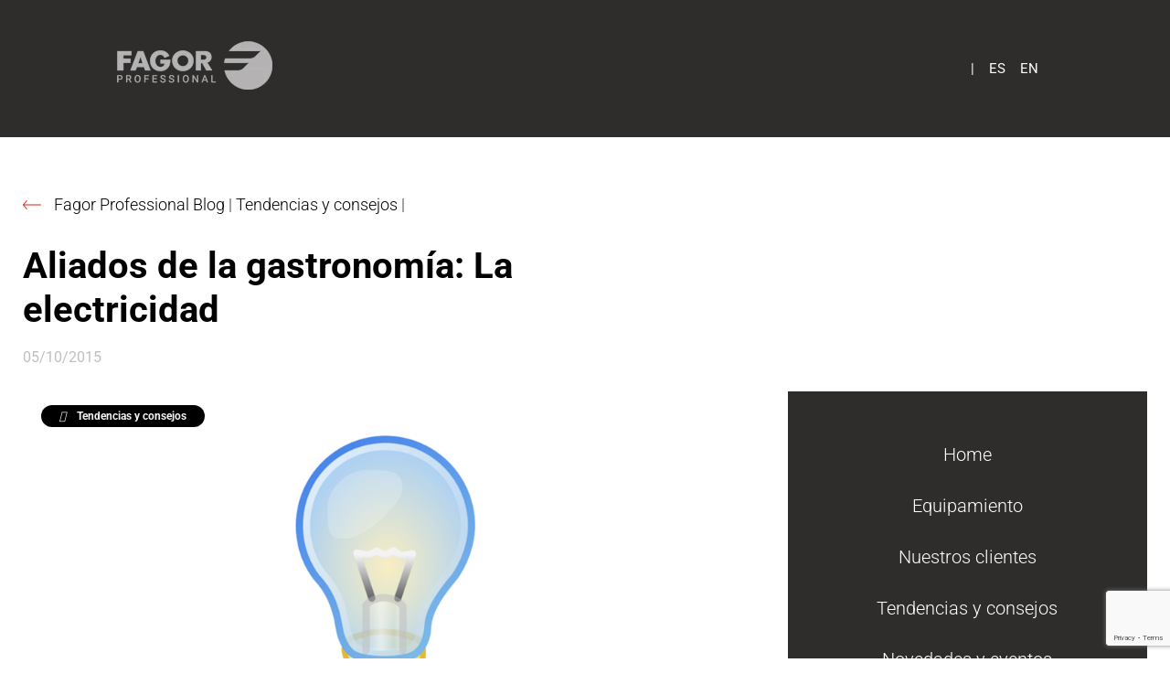

--- FILE ---
content_type: text/html; charset=UTF-8
request_url: https://www.fagorprofessional.com/blog/es/electricidad-mundo-historia-llena-voltajes-frecuencias-tomas-corriente/
body_size: 15606
content:
<!doctype html><html lang="es-ES"><head> <!-- Google Tag Manager --> <script>(function(w,d,s,l,i){w[l]=w[l]||[];w[l].push({'gtm.start':
 new Date().getTime(),event:'gtm.js'});var f=d.getElementsByTagName(s)[0],
 j=d.createElement(s),dl=l!='dataLayer'?'&l='+l:'';j.async=true;j.src=
 'https://www.googletagmanager.com/gtm.js?id='+i+dl;f.parentNode.insertBefore(j,f);
 })(window,document,'script','dataLayer','GTM-5HPJBKH');</script> <!-- End Google Tag Manager --><meta charset="UTF-8"><meta name="viewport" content="width=device-width, initial-scale=1"><link rel="profile" href="https://gmpg.org/xfn/11"><link rel="preconnect" href="https://fonts.googleapis.com"><link rel="preconnect" href="https://fonts.gstatic.com" crossorigin> <!-- Meta Pixel Code --> <script> !function(f,b,e,v,n,t,s)
 {if(f.fbq)return;n=f.fbq=function(){n.callMethod?
 n.callMethod.apply(n,arguments):n.queue.push(arguments)};
 if(!f._fbq)f._fbq=n;n.push=n;n.loaded=!0;n.version='2.0';
 n.queue=[];t=b.createElement(e);t.async=!0;
 t.src=v;s=b.getElementsByTagName(e)[0];
 s.parentNode.insertBefore(t,s)}(window, document,'script',
 'https://connect.facebook.net/en_US/fbevents.js');
 fbq('init', '461374668687177');
 fbq('track', 'PageView'); </script> <noscript><img height="1" width="1" style="display:none"
 src="https://www.facebook.com/tr?id=461374668687177&ev=PageView&noscript=1"
 /></noscript> <!-- End Meta Pixel Code --><meta name='robots' content='index, follow, max-image-preview:large, max-snippet:-1, max-video-preview:-1' /><link rel="alternate" href="https://www.fagorprofessional.com/blog/es/electricidad-mundo-historia-llena-voltajes-frecuencias-tomas-corriente/" hreflang="es" /><link rel="alternate" href="https://www.fagorprofessional.com/blog/en/electricity-gastronomic-ally/" hreflang="en" /> <!-- This site is optimized with the Yoast SEO plugin v26.7 - https://yoast.com/wordpress/plugins/seo/ --><title>Aliados de la gastronomía: La electricidad</title><link rel="preconnect" href="https://fonts.gstatic.com/" crossorigin/><link rel="preconnect" href="https://fonts.googleapis.com"/><style type="text/css">@font-face {
 font-family: 'Roboto';
 font-style: normal;
 font-weight: 100;
 font-display: swap;
 src: url(https://fonts.gstatic.com/s/roboto/v30/KFOkCnqEu92Fr1MmgWxP.ttf) format('truetype');
}
@font-face {
 font-family: 'Roboto';
 font-style: normal;
 font-weight: 300;
 font-display: swap;
 src: url(https://fonts.gstatic.com/s/roboto/v30/KFOlCnqEu92Fr1MmSU5vAw.ttf) format('truetype');
}
@font-face {
 font-family: 'Roboto';
 font-style: normal;
 font-weight: 500;
 font-display: swap;
 src: url(https://fonts.gstatic.com/s/roboto/v30/KFOlCnqEu92Fr1MmEU9vAw.ttf) format('truetype');
}
@font-face {
 font-family: 'Roboto';
 font-style: normal;
 font-weight: 700;
 font-display: swap;
 src: url(https://fonts.gstatic.com/s/roboto/v30/KFOlCnqEu92Fr1MmWUlvAw.ttf) format('truetype');
}
@font-face {
 font-family: 'Roboto';
 font-style: normal;
 font-weight: 900;
 font-display: swap;
 src: url(https://fonts.gstatic.com/s/roboto/v30/KFOlCnqEu92Fr1MmYUtvAw.ttf) format('truetype');
} </style><link rel="stylesheet" id="siteground-optimizer-combined-css-3b1a9248ecc199a164ccc49a93dbb39f" href="https://www.fagorprofessional.com/blog/wp-content/uploads/siteground-optimizer-assets/siteground-optimizer-combined-css-3b1a9248ecc199a164ccc49a93dbb39f.css" media="all" /><link rel="preload" href="https://www.fagorprofessional.com/blog/wp-content/uploads/siteground-optimizer-assets/siteground-optimizer-combined-css-3b1a9248ecc199a164ccc49a93dbb39f.css" as="style"><meta name="description" content="La electricidad es una de las principales formas de energía utilizadas en el mundo y por supuesto un gran aliado de la gastronomía." /><link rel="canonical" href="https://www.fagorprofessional.com/blog/es/electricidad-mundo-historia-llena-voltajes-frecuencias-tomas-corriente/" /><meta property="og:locale" content="es_ES" /><meta property="og:locale:alternate" content="en_GB" /><meta property="og:type" content="article" /><meta property="og:title" content="Aliados de la gastronomía: La electricidad" /><meta property="og:description" content="La electricidad es una de las principales formas de energía utilizadas en el mundo y por supuesto un gran aliado de la gastronomía." /><meta property="og:url" content="https://www.fagorprofessional.com/blog/es/electricidad-mundo-historia-llena-voltajes-frecuencias-tomas-corriente/" /><meta property="og:site_name" content="Blog de Fagor Professional" /><meta property="article:published_time" content="2015-10-05T10:41:00+00:00" /><meta property="article:modified_time" content="2022-12-12T16:31:08+00:00" /><meta name="author" content="admin" /><meta name="twitter:card" content="summary_large_image" /><meta name="twitter:label1" content="Escrito por" /><meta name="twitter:data1" content="admin" /><meta name="twitter:label2" content="Tiempo de lectura" /><meta name="twitter:data2" content="4 minutos" /> <script type="application/ld+json" class="yoast-schema-graph">{"@context":"https://schema.org","@graph":[{"@type":"Article","@id":"https://www.fagorprofessional.com/blog/es/electricidad-mundo-historia-llena-voltajes-frecuencias-tomas-corriente/#article","isPartOf":{"@id":"https://www.fagorprofessional.com/blog/es/electricidad-mundo-historia-llena-voltajes-frecuencias-tomas-corriente/"},"author":{"name":"admin","@id":"https://www.fagorprofessional.com/blog/es/#/schema/person/c2dc508ffda39316cf0e8a45f15cb4e4"},"headline":"Aliados de la gastronomía: La electricidad","datePublished":"2015-10-05T10:41:00+00:00","dateModified":"2022-12-12T16:31:08+00:00","mainEntityOfPage":{"@id":"https://www.fagorprofessional.com/blog/es/electricidad-mundo-historia-llena-voltajes-frecuencias-tomas-corriente/"},"wordCount":632,"commentCount":0,"image":{"@id":"https://www.fagorprofessional.com/blog/es/electricidad-mundo-historia-llena-voltajes-frecuencias-tomas-corriente/#primaryimage"},"thumbnailUrl":"","articleSection":["Tendencias y consejos"],"inLanguage":"es","potentialAction":[{"@type":"CommentAction","name":"Comment","target":["https://www.fagorprofessional.com/blog/es/electricidad-mundo-historia-llena-voltajes-frecuencias-tomas-corriente/#respond"]}]},{"@type":"WebPage","@id":"https://www.fagorprofessional.com/blog/es/electricidad-mundo-historia-llena-voltajes-frecuencias-tomas-corriente/","url":"https://www.fagorprofessional.com/blog/es/electricidad-mundo-historia-llena-voltajes-frecuencias-tomas-corriente/","name":"Aliados de la gastronomía: La electricidad","isPartOf":{"@id":"https://www.fagorprofessional.com/blog/es/#website"},"primaryImageOfPage":{"@id":"https://www.fagorprofessional.com/blog/es/electricidad-mundo-historia-llena-voltajes-frecuencias-tomas-corriente/#primaryimage"},"image":{"@id":"https://www.fagorprofessional.com/blog/es/electricidad-mundo-historia-llena-voltajes-frecuencias-tomas-corriente/#primaryimage"},"thumbnailUrl":"","datePublished":"2015-10-05T10:41:00+00:00","dateModified":"2022-12-12T16:31:08+00:00","author":{"@id":"https://www.fagorprofessional.com/blog/es/#/schema/person/c2dc508ffda39316cf0e8a45f15cb4e4"},"description":"La electricidad es una de las principales formas de energía utilizadas en el mundo y por supuesto un gran aliado de la gastronomía.","breadcrumb":{"@id":"https://www.fagorprofessional.com/blog/es/electricidad-mundo-historia-llena-voltajes-frecuencias-tomas-corriente/#breadcrumb"},"inLanguage":"es","potentialAction":[{"@type":"ReadAction","target":["https://www.fagorprofessional.com/blog/es/electricidad-mundo-historia-llena-voltajes-frecuencias-tomas-corriente/"]}]},{"@type":"ImageObject","inLanguage":"es","@id":"https://www.fagorprofessional.com/blog/es/electricidad-mundo-historia-llena-voltajes-frecuencias-tomas-corriente/#primaryimage","url":"","contentUrl":""},{"@type":"BreadcrumbList","@id":"https://www.fagorprofessional.com/blog/es/electricidad-mundo-historia-llena-voltajes-frecuencias-tomas-corriente/#breadcrumb","itemListElement":[{"@type":"ListItem","position":1,"name":"Fagor Professional Blog","item":"https://www.fagorprofessional.com/blog/es/"},{"@type":"ListItem","position":2,"name":"Tendencias y consejos","item":"https://www.fagorprofessional.com/blog/es/tendencias-y-consejos/"},{"@type":"ListItem","position":3,"name":"Aliados de la gastronomía: La electricidad"}]},{"@type":"WebSite","@id":"https://www.fagorprofessional.com/blog/es/#website","url":"https://www.fagorprofessional.com/blog/es/","name":"Blog de Fagor Professional","description":"Blog de Fagor Professional","potentialAction":[{"@type":"SearchAction","target":{"@type":"EntryPoint","urlTemplate":"https://www.fagorprofessional.com/blog/es/?s={search_term_string}"},"query-input":{"@type":"PropertyValueSpecification","valueRequired":true,"valueName":"search_term_string"}}],"inLanguage":"es"},{"@type":"Person","@id":"https://www.fagorprofessional.com/blog/es/#/schema/person/c2dc508ffda39316cf0e8a45f15cb4e4","name":"admin","image":{"@type":"ImageObject","inLanguage":"es","@id":"https://www.fagorprofessional.com/blog/es/#/schema/person/image/","url":"https://secure.gravatar.com/avatar/af0a4c336046e868f98b17f2a27b6f9426e8aba09b92828569a3ca2b54e3d91c?s=96&d=mm&r=g","contentUrl":"https://secure.gravatar.com/avatar/af0a4c336046e868f98b17f2a27b6f9426e8aba09b92828569a3ca2b54e3d91c?s=96&d=mm&r=g","caption":"admin"},"sameAs":["https://www.fagorprofessional.com/blog"]}]}</script> <!-- / Yoast SEO plugin. --><link rel='dns-prefetch' href='//www.fagorprofessional.com' /><link rel='dns-prefetch' href='//kit.fontawesome.com' /><link rel="alternate" title="oEmbed (JSON)" type="application/json+oembed" href="https://www.fagorprofessional.com/blog/wp-json/oembed/1.0/embed?url=https%3A%2F%2Fwww.fagorprofessional.com%2Fblog%2Fes%2Felectricidad-mundo-historia-llena-voltajes-frecuencias-tomas-corriente%2F&#038;lang=es" /><link rel="alternate" title="oEmbed (XML)" type="text/xml+oembed" href="https://www.fagorprofessional.com/blog/wp-json/oembed/1.0/embed?url=https%3A%2F%2Fwww.fagorprofessional.com%2Fblog%2Fes%2Felectricidad-mundo-historia-llena-voltajes-frecuencias-tomas-corriente%2F&#038;format=xml&#038;lang=es" /> <style id='wp-img-auto-sizes-contain-inline-css'> img:is([sizes=auto i],[sizes^="auto," i]){contain-intrinsic-size:3000px 1500px}
/*# sourceURL=wp-img-auto-sizes-contain-inline-css */ </style> <style id='wp-emoji-styles-inline-css'> img.wp-smiley, img.emoji {
 display: inline !important;
 border: none !important;
 box-shadow: none !important;
 height: 1em !important;
 width: 1em !important;
 margin: 0 0.07em !important;
 vertical-align: -0.1em !important;
 background: none !important;
 padding: 0 !important;
 }
/*# sourceURL=wp-emoji-styles-inline-css */ </style> <style id='classic-theme-styles-inline-css'> /*! This file is auto-generated */
.wp-block-button__link{color:#fff;background-color:#32373c;border-radius:9999px;box-shadow:none;text-decoration:none;padding:calc(.667em + 2px) calc(1.333em + 2px);font-size:1.125em}.wp-block-file__button{background:#32373c;color:#fff;text-decoration:none}
/*# sourceURL=/wp-includes/css/classic-themes.min.css */ </style> <style id='global-styles-inline-css'> :root{--wp--preset--aspect-ratio--square: 1;--wp--preset--aspect-ratio--4-3: 4/3;--wp--preset--aspect-ratio--3-4: 3/4;--wp--preset--aspect-ratio--3-2: 3/2;--wp--preset--aspect-ratio--2-3: 2/3;--wp--preset--aspect-ratio--16-9: 16/9;--wp--preset--aspect-ratio--9-16: 9/16;--wp--preset--color--black: #000000;--wp--preset--color--cyan-bluish-gray: #abb8c3;--wp--preset--color--white: #ffffff;--wp--preset--color--pale-pink: #f78da7;--wp--preset--color--vivid-red: #cf2e2e;--wp--preset--color--luminous-vivid-orange: #ff6900;--wp--preset--color--luminous-vivid-amber: #fcb900;--wp--preset--color--light-green-cyan: #7bdcb5;--wp--preset--color--vivid-green-cyan: #00d084;--wp--preset--color--pale-cyan-blue: #8ed1fc;--wp--preset--color--vivid-cyan-blue: #0693e3;--wp--preset--color--vivid-purple: #9b51e0;--wp--preset--gradient--vivid-cyan-blue-to-vivid-purple: linear-gradient(135deg,rgb(6,147,227) 0%,rgb(155,81,224) 100%);--wp--preset--gradient--light-green-cyan-to-vivid-green-cyan: linear-gradient(135deg,rgb(122,220,180) 0%,rgb(0,208,130) 100%);--wp--preset--gradient--luminous-vivid-amber-to-luminous-vivid-orange: linear-gradient(135deg,rgb(252,185,0) 0%,rgb(255,105,0) 100%);--wp--preset--gradient--luminous-vivid-orange-to-vivid-red: linear-gradient(135deg,rgb(255,105,0) 0%,rgb(207,46,46) 100%);--wp--preset--gradient--very-light-gray-to-cyan-bluish-gray: linear-gradient(135deg,rgb(238,238,238) 0%,rgb(169,184,195) 100%);--wp--preset--gradient--cool-to-warm-spectrum: linear-gradient(135deg,rgb(74,234,220) 0%,rgb(151,120,209) 20%,rgb(207,42,186) 40%,rgb(238,44,130) 60%,rgb(251,105,98) 80%,rgb(254,248,76) 100%);--wp--preset--gradient--blush-light-purple: linear-gradient(135deg,rgb(255,206,236) 0%,rgb(152,150,240) 100%);--wp--preset--gradient--blush-bordeaux: linear-gradient(135deg,rgb(254,205,165) 0%,rgb(254,45,45) 50%,rgb(107,0,62) 100%);--wp--preset--gradient--luminous-dusk: linear-gradient(135deg,rgb(255,203,112) 0%,rgb(199,81,192) 50%,rgb(65,88,208) 100%);--wp--preset--gradient--pale-ocean: linear-gradient(135deg,rgb(255,245,203) 0%,rgb(182,227,212) 50%,rgb(51,167,181) 100%);--wp--preset--gradient--electric-grass: linear-gradient(135deg,rgb(202,248,128) 0%,rgb(113,206,126) 100%);--wp--preset--gradient--midnight: linear-gradient(135deg,rgb(2,3,129) 0%,rgb(40,116,252) 100%);--wp--preset--font-size--small: 13px;--wp--preset--font-size--medium: 20px;--wp--preset--font-size--large: 36px;--wp--preset--font-size--x-large: 42px;--wp--preset--spacing--20: 0.44rem;--wp--preset--spacing--30: 0.67rem;--wp--preset--spacing--40: 1rem;--wp--preset--spacing--50: 1.5rem;--wp--preset--spacing--60: 2.25rem;--wp--preset--spacing--70: 3.38rem;--wp--preset--spacing--80: 5.06rem;--wp--preset--shadow--natural: 6px 6px 9px rgba(0, 0, 0, 0.2);--wp--preset--shadow--deep: 12px 12px 50px rgba(0, 0, 0, 0.4);--wp--preset--shadow--sharp: 6px 6px 0px rgba(0, 0, 0, 0.2);--wp--preset--shadow--outlined: 6px 6px 0px -3px rgb(255, 255, 255), 6px 6px rgb(0, 0, 0);--wp--preset--shadow--crisp: 6px 6px 0px rgb(0, 0, 0);}:where(.is-layout-flex){gap: 0.5em;}:where(.is-layout-grid){gap: 0.5em;}body .is-layout-flex{display: flex;}.is-layout-flex{flex-wrap: wrap;align-items: center;}.is-layout-flex > :is(*, div){margin: 0;}body .is-layout-grid{display: grid;}.is-layout-grid > :is(*, div){margin: 0;}:where(.wp-block-columns.is-layout-flex){gap: 2em;}:where(.wp-block-columns.is-layout-grid){gap: 2em;}:where(.wp-block-post-template.is-layout-flex){gap: 1.25em;}:where(.wp-block-post-template.is-layout-grid){gap: 1.25em;}.has-black-color{color: var(--wp--preset--color--black) !important;}.has-cyan-bluish-gray-color{color: var(--wp--preset--color--cyan-bluish-gray) !important;}.has-white-color{color: var(--wp--preset--color--white) !important;}.has-pale-pink-color{color: var(--wp--preset--color--pale-pink) !important;}.has-vivid-red-color{color: var(--wp--preset--color--vivid-red) !important;}.has-luminous-vivid-orange-color{color: var(--wp--preset--color--luminous-vivid-orange) !important;}.has-luminous-vivid-amber-color{color: var(--wp--preset--color--luminous-vivid-amber) !important;}.has-light-green-cyan-color{color: var(--wp--preset--color--light-green-cyan) !important;}.has-vivid-green-cyan-color{color: var(--wp--preset--color--vivid-green-cyan) !important;}.has-pale-cyan-blue-color{color: var(--wp--preset--color--pale-cyan-blue) !important;}.has-vivid-cyan-blue-color{color: var(--wp--preset--color--vivid-cyan-blue) !important;}.has-vivid-purple-color{color: var(--wp--preset--color--vivid-purple) !important;}.has-black-background-color{background-color: var(--wp--preset--color--black) !important;}.has-cyan-bluish-gray-background-color{background-color: var(--wp--preset--color--cyan-bluish-gray) !important;}.has-white-background-color{background-color: var(--wp--preset--color--white) !important;}.has-pale-pink-background-color{background-color: var(--wp--preset--color--pale-pink) !important;}.has-vivid-red-background-color{background-color: var(--wp--preset--color--vivid-red) !important;}.has-luminous-vivid-orange-background-color{background-color: var(--wp--preset--color--luminous-vivid-orange) !important;}.has-luminous-vivid-amber-background-color{background-color: var(--wp--preset--color--luminous-vivid-amber) !important;}.has-light-green-cyan-background-color{background-color: var(--wp--preset--color--light-green-cyan) !important;}.has-vivid-green-cyan-background-color{background-color: var(--wp--preset--color--vivid-green-cyan) !important;}.has-pale-cyan-blue-background-color{background-color: var(--wp--preset--color--pale-cyan-blue) !important;}.has-vivid-cyan-blue-background-color{background-color: var(--wp--preset--color--vivid-cyan-blue) !important;}.has-vivid-purple-background-color{background-color: var(--wp--preset--color--vivid-purple) !important;}.has-black-border-color{border-color: var(--wp--preset--color--black) !important;}.has-cyan-bluish-gray-border-color{border-color: var(--wp--preset--color--cyan-bluish-gray) !important;}.has-white-border-color{border-color: var(--wp--preset--color--white) !important;}.has-pale-pink-border-color{border-color: var(--wp--preset--color--pale-pink) !important;}.has-vivid-red-border-color{border-color: var(--wp--preset--color--vivid-red) !important;}.has-luminous-vivid-orange-border-color{border-color: var(--wp--preset--color--luminous-vivid-orange) !important;}.has-luminous-vivid-amber-border-color{border-color: var(--wp--preset--color--luminous-vivid-amber) !important;}.has-light-green-cyan-border-color{border-color: var(--wp--preset--color--light-green-cyan) !important;}.has-vivid-green-cyan-border-color{border-color: var(--wp--preset--color--vivid-green-cyan) !important;}.has-pale-cyan-blue-border-color{border-color: var(--wp--preset--color--pale-cyan-blue) !important;}.has-vivid-cyan-blue-border-color{border-color: var(--wp--preset--color--vivid-cyan-blue) !important;}.has-vivid-purple-border-color{border-color: var(--wp--preset--color--vivid-purple) !important;}.has-vivid-cyan-blue-to-vivid-purple-gradient-background{background: var(--wp--preset--gradient--vivid-cyan-blue-to-vivid-purple) !important;}.has-light-green-cyan-to-vivid-green-cyan-gradient-background{background: var(--wp--preset--gradient--light-green-cyan-to-vivid-green-cyan) !important;}.has-luminous-vivid-amber-to-luminous-vivid-orange-gradient-background{background: var(--wp--preset--gradient--luminous-vivid-amber-to-luminous-vivid-orange) !important;}.has-luminous-vivid-orange-to-vivid-red-gradient-background{background: var(--wp--preset--gradient--luminous-vivid-orange-to-vivid-red) !important;}.has-very-light-gray-to-cyan-bluish-gray-gradient-background{background: var(--wp--preset--gradient--very-light-gray-to-cyan-bluish-gray) !important;}.has-cool-to-warm-spectrum-gradient-background{background: var(--wp--preset--gradient--cool-to-warm-spectrum) !important;}.has-blush-light-purple-gradient-background{background: var(--wp--preset--gradient--blush-light-purple) !important;}.has-blush-bordeaux-gradient-background{background: var(--wp--preset--gradient--blush-bordeaux) !important;}.has-luminous-dusk-gradient-background{background: var(--wp--preset--gradient--luminous-dusk) !important;}.has-pale-ocean-gradient-background{background: var(--wp--preset--gradient--pale-ocean) !important;}.has-electric-grass-gradient-background{background: var(--wp--preset--gradient--electric-grass) !important;}.has-midnight-gradient-background{background: var(--wp--preset--gradient--midnight) !important;}.has-small-font-size{font-size: var(--wp--preset--font-size--small) !important;}.has-medium-font-size{font-size: var(--wp--preset--font-size--medium) !important;}.has-large-font-size{font-size: var(--wp--preset--font-size--large) !important;}.has-x-large-font-size{font-size: var(--wp--preset--font-size--x-large) !important;}
:where(.wp-block-post-template.is-layout-flex){gap: 1.25em;}:where(.wp-block-post-template.is-layout-grid){gap: 1.25em;}
:where(.wp-block-term-template.is-layout-flex){gap: 1.25em;}:where(.wp-block-term-template.is-layout-grid){gap: 1.25em;}
:where(.wp-block-columns.is-layout-flex){gap: 2em;}:where(.wp-block-columns.is-layout-grid){gap: 2em;}
:root :where(.wp-block-pullquote){font-size: 1.5em;line-height: 1.6;}
/*# sourceURL=global-styles-inline-css */ </style> <script id="sgr-js-extra"> var sgr = {"sgr_site_key":"6LcNFLEgAAAAALoMagWbbDsiiND56M9o-EEhlBSD"};
//# sourceURL=sgr-js-extra </script> <script defer src="https://www.fagorprofessional.com/blog/wp-includes/js/jquery/jquery.min.js?ver=3.7.1" id="jquery-core-js"></script><link rel="https://api.w.org/" href="https://www.fagorprofessional.com/blog/wp-json/" /><link rel="alternate" title="JSON" type="application/json" href="https://www.fagorprofessional.com/blog/wp-json/wp/v2/posts/3599" /><link rel="EditURI" type="application/rsd+xml" title="RSD" href="https://www.fagorprofessional.com/blog/xmlrpc.php?rsd" /><link rel='shortlink' href='https://www.fagorprofessional.com/blog/?p=3599' /> <style>a.cld-like-dislike-trigger {color: #000000;}span.cld-count-wrap {color: #000000;}</style><meta name="generator" content="Elementor 3.34.1; features: additional_custom_breakpoints; settings: css_print_method-external, google_font-enabled, font_display-auto"> <style> .e-con.e-parent:nth-of-type(n+4):not(.e-lazyloaded):not(.e-no-lazyload),
 .e-con.e-parent:nth-of-type(n+4):not(.e-lazyloaded):not(.e-no-lazyload) * {
 background-image: none !important;
 }
 @media screen and (max-height: 1024px) {
 .e-con.e-parent:nth-of-type(n+3):not(.e-lazyloaded):not(.e-no-lazyload),
 .e-con.e-parent:nth-of-type(n+3):not(.e-lazyloaded):not(.e-no-lazyload) * {
 background-image: none !important;
 }
 }
 @media screen and (max-height: 640px) {
 .e-con.e-parent:nth-of-type(n+2):not(.e-lazyloaded):not(.e-no-lazyload),
 .e-con.e-parent:nth-of-type(n+2):not(.e-lazyloaded):not(.e-no-lazyload) * {
 background-image: none !important;
 }
 } </style></head><body class="wp-singular post-template-default single single-post postid-3599 single-format-standard wp-theme-hello-elementor wp-child-theme-hello-theme-child-master elementor-default elementor-kit-8"> <!-- Google Tag Manager (noscript) --> <noscript><iframe src="https://www.googletagmanager.com/ns.html?id=GTM-5HPJBKH"
 height="0" width="0" style="display:none;visibility:hidden"></iframe></noscript> <!-- End Google Tag Manager (noscript) --><header id="header-2"><div class="container"><div class="flex-container"><div class="brand"><div class="logo-fagor"> <a href="https://www.fagorprofessional.com/"><img src="https://www.fagorprofessional.com/blog/wp-content/themes/hello-theme-child-master/img/layout_set_logo.png" title="Fagor Professional" alt="Logo Fagor Professional" /></a></div><!-- / .logo-fagor --></div><!-- / .brand --><div class="flex-group"><div class="header-nav"><nav class="languages"><ul><li><div class="menu-menu-superior-container"><ul id="menu-menu-superior" class="menu"><li id="menu-item-488426" class="menu-item menu-item-type-custom menu-item-object-custom menu-item-488426"><a href="#searchwp-modal-652ea0d21b1427a1bfa685e40d9bc1de" data-searchwp-modal-trigger="searchwp-modal-652ea0d21b1427a1bfa685e40d9bc1de"><i class="fa-solid fa-magnifying-glass"></i> |</a></li><li id="menu-item-487994-es" class="lang-item lang-item-11 lang-item-es current-lang lang-item-first menu-item menu-item-type-custom menu-item-object-custom menu-item-487994-es"><a href="https://www.fagorprofessional.com/blog/es/electricidad-mundo-historia-llena-voltajes-frecuencias-tomas-corriente/" hreflang="es-ES" lang="es-ES">ES</a></li><li id="menu-item-487994-en" class="lang-item lang-item-14 lang-item-en menu-item menu-item-type-custom menu-item-object-custom menu-item-487994-en"><a href="https://www.fagorprofessional.com/blog/en/electricity-gastronomic-ally/" hreflang="en-GB" lang="en-GB">EN</a></li></ul></div></li></ul></nav></div><!-- / .header-nav --></div><!-- / .flex-group --></div><!-- / .flex-container --></div><!-- / .container --></header><main id="content" role="main"><section id="social-side"><div><ul><li><a href="https://www.instagram.com/fagorprofessional/" target="_blank"><i class="fa-brands fa-instagram"></i></a></li><li><a href="https://www.facebook.com/FagorProfessional" target="_blank"><i class="fa-brands fa-facebook-f"></i></a></li><li><a href="https://twitter.com/FagorPro" target="_blank"><i class="fa-brands fa-twitter"></i></a></li><li><a href="https://linkedin.com/company/fagor-professional" target="_blank"><i class="fa-brands fa-linkedin-in"></i></a></li><li><a href="https://www.youtube.com/fagorprofessional" target="_blank"><i class="fa-brands fa-youtube"></i></a></li></ul> <span class="rotate">Síguenos</span></div></section><div class="site-main  post-3599 post type-post status-publish format-standard has-post-thumbnail hentry category-tendencias-y-consejos"><div class="container"><div class="post-header"><div><a class="atras-btn" href="https://www.fagorprofessional.com/blog/es/"><img src="https://www.fagorprofessional.com/o/fagor-industrial-portal-theme/images/ico-arrow-left.svg" class="flecha"></a> <span class="blog-name" id="breadcrumbs"><span><span><a href="https://www.fagorprofessional.com/blog/es/">Fagor Professional Blog</a></span> | <span><a href="https://www.fagorprofessional.com/blog/es/tendencias-y-consejos/">Tendencias y consejos</a></span> | <span class="breadcrumb_last" aria-current="page">Aliados de la gastronomía: La electricidad</span></span></p></div><h1><div class="post-title">Aliados de la gastronomía: La electricidad</div></h1><div class="post-date">05/10/2015</div><div class="flex-container"><p class="post-category-single"><i class="fa-solid fa-tags"></i> Tendencias y consejos</p><div class="post-img"><img src="https://www.fagorprofessional.com/blog/wp-content/uploads/2015/10/Untitled-design-1.png"  class="external-img wp-post-image "  /></div><div class="post-menu"><div class="custom-menu-class"><ul id="menu-menu-principal-categorias" class="menu"><li id="menu-item-491648" class="menu-item menu-item-type-custom menu-item-object-custom menu-item-home menu-item-491648"><a href="https://www.fagorprofessional.com/blog/es/">Home</a></li><li id="menu-item-491650" class="menu-item menu-item-type-taxonomy menu-item-object-category menu-item-491650"><a href="https://www.fagorprofessional.com/blog/es/equipamiento/#content">Equipamiento</a></li><li id="menu-item-491643" class="menu-item menu-item-type-taxonomy menu-item-object-category menu-item-491643"><a href="https://www.fagorprofessional.com/blog/es/nuestros-clientes/#content">Nuestros clientes</a></li><li id="menu-item-491644" class="menu-item menu-item-type-taxonomy menu-item-object-category current-post-ancestor current-menu-parent current-post-parent menu-item-491644"><a href="https://www.fagorprofessional.com/blog/es/tendencias-y-consejos/#content">Tendencias y consejos</a></li><li id="menu-item-491645" class="menu-item menu-item-type-taxonomy menu-item-object-category menu-item-491645"><a href="https://www.fagorprofessional.com/blog/es/novedades-y-eventos/#content">Novedades y eventos</a></li><li id="menu-item-491646" class="menu-item menu-item-type-taxonomy menu-item-object-category menu-item-491646"><a href="https://www.fagorprofessional.com/blog/es/entrevistas/#content">Entrevistas</a></li><li id="menu-item-491647" class="menu-item menu-item-type-taxonomy menu-item-object-category menu-item-491647"><a href="https://www.fagorprofessional.com/blog/es/recetas/#content">Recetas</a></li></ul></div></div></div></div></div><div class="page-content container"><p>La electricidad es una de las principales formas de energí­a utilizadas en el mundo y por supuesto un<strong> gran aliado de la gastronomí­a</strong>. Sin ella no existirí­an determinadas formas de comunicación&#8230;, el transporte no serí­a lo que es en la actualidad&#8230;, y lógicamente no podrí­amos usar determinado equipamiento industrial de cocina tan apreciado por los chefs (hornos, armarios de refrigeración, abatidores de temperatura, freidoras…).</p><p><strong>Un poco de historia para entender la electricidad </strong></p><p>El sistema de generación y de distribución eléctricas de la corriente alterna trifásica fue inventado por <strong>Nikola Tesla</strong>. Tras realizar muchos cálculos y llevar a cabo medidas cuidadosos, Nikola encontró que los 60 Hz (Hercios o Hertz, ciclos por segundo) eran la mejor frecuencia para la generación de la energí­a de la corriente alterna (CA). él prefirió <strong>240 voltios</strong>, que lo pusieron en desacuerdo con Thomas Edison, cuyos sistemas continuos (C.C.) eran de 110 voltios.</p><p><img decoding="async" class="aligncenter lazyload" src="[data-uri]" data-src="https://www.fagorprofessional.com/blog/wp-content/uploads/2015/10/1.png" alt="1" /><noscript><img decoding="async" class="aligncenter lazyload" src="https://www.fagorprofessional.com/blog/wp-content/uploads/2015/10/1.png" alt="1" /></noscript></p><p>Tras muchos cálculos y con el paso de los años, se han ido modificando y fijando nuevas frecuencias de voltaje, con el objetivo de generar menos pérdidas y adaptar la capacidad de la electricidad a las necesidades de los consumidores. Actualmente, la mayor parte del mundo utiliza<strong> 220-240 V (50 ó 60 Hz)</strong>. Sólo en una minorí­a de los paí­ses el sistema eléctrico funciona a 100-127 voltios (Canadá, Cuba, Estados Unidos, Corea…).</p><p><strong>Clavijas y tomas de corriente </strong></p><p>Aunque la electricidad fue introducida en el entorno doméstico para ofrecer iluminación, con los años se convirtió en un verdadero cambio social de implicaciones extraordinarias para la sociedad, comenzando por el <strong>alumbrado </strong>y siguiendo por todo tipo de <strong>procesos industriales</strong> (motor eléctrico, metalurgia, refrigeración&#8230;) y<strong> sistema de comunicaciones </strong>(telefoní­a). Aún así­ cabe destacar que <strong>no existe un voltaje o frecuencia estándar para todo el mundo. </strong></p><p>Actualmente, las formas del enchufe, los agujeros del tomacorriente,<strong> los tamaños de las clavijas y del enchufe de pared son diferentes en muchos paí­ses</strong>. En relación a los enchufes por ejemplo, existen 14 tipos diferentes, ya que la mayorí­a de paí­ses han optado por crear su propio enchufe sin llegar a un consenso con el resto de los paí­ses. Para solucionar esta incompatibilidad sólo disponemos de dos opciones: sustituir la clavija por la que es estándar en el paí­s o comprar un adaptador (esta última opción soluciona la mitad del problema, ya que no ayuda con la disparidad posible del voltaje). Asimismo, debemos mencionar que la <strong>falta de estándares en voltaje, frecuencia y enchufe causa gastos económicos inútiles.</strong></p><p>A continuación os presentamos una imagen que os permitirá conocer las <strong>diferentes tomas de corriente y clavijas</strong> que se utilizan por todo el mundo:</p><p><img decoding="async" class="aligncenter lazyload" src="[data-uri]" data-src="https://www.fagorprofessional.com/blog/wp-content/uploads/2015/10/2.png" alt="2" /><noscript><img decoding="async" class="aligncenter lazyload" src="https://www.fagorprofessional.com/blog/wp-content/uploads/2015/10/2.png" alt="2" /></noscript></p><p>Como podéis ver, hay bastantes variedades, aunque en relación a los enchufes, los de <strong>tipo A, C y G</strong> son los más comunes.</p><p><strong>Tipo A: </strong>Este enchufe presenta dos dientes paralelos planos. Son los enchufes estándares en la mayor parte de Norte América y América Central.</p><p><img decoding="async" class="aligncenter lazyload" src="[data-uri]" data-src="https://www.fagorprofessional.com/blog/wp-content/uploads/2015/10/3.png" alt="3" /><noscript><img decoding="async" class="aligncenter lazyload" src="https://www.fagorprofessional.com/blog/wp-content/uploads/2015/10/3.png" alt="3" /></noscript></p><p><strong>Tipo C:</strong> Utilizados en todos los paí­ses de Europa excepto en el Reino Unido, Irlanda, Chipre y Malta. Son conocidos como los «Europlug» («»euro enchufe»»).</p><p><img decoding="async" class="aligncenter lazyload" src="[data-uri]" data-src="https://www.fagorprofessional.com/blog/wp-content/uploads/2015/10/8.png" alt="8" /><noscript><img decoding="async" class="aligncenter lazyload" src="https://www.fagorprofessional.com/blog/wp-content/uploads/2015/10/8.png" alt="8" /></noscript></p><p><strong>Tipo G: </strong>Los enchufes tipo G son de grandes dimensiones y tienen tres clavijas rectangulares colocadas en forma de triángulo. Principalmente, son utilizados en el Reino Unido, Irlanda, Chipre, Malta, Malasia, Singapur y Hong Kong.</p><p><img decoding="async" class="aligncenter lazyload" src="[data-uri]" data-src="https://www.fagorprofessional.com/blog/wp-content/uploads/2015/10/4.png" alt="4" /><noscript><img decoding="async" class="aligncenter lazyload" src="https://www.fagorprofessional.com/blog/wp-content/uploads/2015/10/4.png" alt="4" /></noscript></p><p>En nuestros viajes corporativos, nos hemos enfrentado muchas veces a diferentes tipos de <strong>voltaje eléctrico y enchufes</strong>, aspectos que hemos tenido que tener en cuenta para ahorrar algún que otro disgusto. Espero que esta información os resulte de utilidad.</p><div class="post-tags"></div><div class="next-previous-posts"> <a class="previous" href="https://www.fagorprofessional.com/blog/es/fagor-industrial-apostando-gastronomia-sobre-ruedas/" title="Fagor Professional, ¡apostando por la gastronomía sobre ruedas!"><i class="fa-solid fa-arrow-left-long"></i> <span>Ir a la publicación anterior</span><span class="titulo">Fagor Professional, ¡apostando por la gastronomía sobre ruedas!</span> </a> <a class="next" href="https://www.fagorprofessional.com/blog/es/abatidor-temperatura-pieza-clave-congelacion-alimentos/" title="El abatidor de temperatura: Pieza clave en la congelación de alimentos"> <span>Ir a la siguiente publicación</span> <i class="fa-solid fa-arrow-right-long"></i><span class="titulo">El abatidor de temperatura: Pieza clave en la congelación de alimentos</span> </a></div><div class="post-menu-2"><div class="custom-menu-class"><ul id="menu-menu-principal-categorias-1" class="menu"><li class="menu-item menu-item-type-custom menu-item-object-custom menu-item-home menu-item-491648"><a href="https://www.fagorprofessional.com/blog/es/">Home</a></li><li class="menu-item menu-item-type-taxonomy menu-item-object-category menu-item-491650"><a href="https://www.fagorprofessional.com/blog/es/equipamiento/#content">Equipamiento</a></li><li class="menu-item menu-item-type-taxonomy menu-item-object-category menu-item-491643"><a href="https://www.fagorprofessional.com/blog/es/nuestros-clientes/#content">Nuestros clientes</a></li><li class="menu-item menu-item-type-taxonomy menu-item-object-category current-post-ancestor current-menu-parent current-post-parent menu-item-491644"><a href="https://www.fagorprofessional.com/blog/es/tendencias-y-consejos/#content">Tendencias y consejos</a></li><li class="menu-item menu-item-type-taxonomy menu-item-object-category menu-item-491645"><a href="https://www.fagorprofessional.com/blog/es/novedades-y-eventos/#content">Novedades y eventos</a></li><li class="menu-item menu-item-type-taxonomy menu-item-object-category menu-item-491646"><a href="https://www.fagorprofessional.com/blog/es/entrevistas/#content">Entrevistas</a></li><li class="menu-item menu-item-type-taxonomy menu-item-object-category menu-item-491647"><a href="https://www.fagorprofessional.com/blog/es/recetas/#content">Recetas</a></li></ul></div></div><div class="share-buttons"><div class="share-text"><p><span>Si te ha gustado,</span><br> <span>¡compártelo en tus redes!</span></p></div><div class="share-icons"> <a href="mailto:?subject=Aliados de la gastronomía: La electricidad&body=Echa un vistazo a este sitio: https://www.fagorprofessional.com/blog/es/electricidad-mundo-historia-llena-voltajes-frecuencias-tomas-corriente/" title="Share via email"><i class="fa-solid fa-envelope"></i></a> <a href="https://www.linkedin.com/shareArticle?url=https://www.fagorprofessional.com/blog/es/electricidad-mundo-historia-llena-voltajes-frecuencias-tomas-corriente/&title=Aliados de la gastronomía: La electricidad" title="Share on linkedin"><i class="fa-brands fa-linkedin-in"></i></a> <a href="https://twitter.com/share?url=https://www.fagorprofessional.com/blog/es/electricidad-mundo-historia-llena-voltajes-frecuencias-tomas-corriente/&text=Aliados de la gastronomía: La electricidad&via=FagorPro&hashtags=fagorprofessional" title="Share on twitter"><i class="fa-brands fa-twitter"></i></a> <a href="https://www.facebook.com/sharer.php?u=https://www.fagorprofessional.com/blog/es/electricidad-mundo-historia-llena-voltajes-frecuencias-tomas-corriente/" title="Share on facebook"><i class="fa-brands fa-facebook-f"></i></a> <a href="https://api.whatsapp.com/send?text=Aliados de la gastronomía: La electricidad https://www.fagorprofessional.com/blog/es/electricidad-mundo-historia-llena-voltajes-frecuencias-tomas-corriente/" title="Share on whatsapp"><i class="fa-brands fa-whatsapp"></i></a></div></div></div><section id="comments" class="comments-area container"><div id="respond" class="comment-respond"><h2 id="reply-title" class="comment-reply-title"><span>Deja un comentario.</span> <small><a rel="nofollow" id="cancel-comment-reply-link" href="/blog/es/electricidad-mundo-historia-llena-voltajes-frecuencias-tomas-corriente/#respond" style="display:none;">Cancelar la respuesta</a></small></h2><form action="https://www.fagorprofessional.com/blog/wp-comments-post.php" method="post" id="commentform" class="comment-form"><p class="comment-notes"><span id="email-notes">Tu dirección de correo electrónico no será publicada.</span> <span class="required-field-message">Los campos obligatorios están marcados con <span class="required">*</span></span></p><p class="comment-form-author"><label for="author">Name</label> <input id="author" name="author" type="text" placeholder="Nombre *" value="" size="20" /></p><p class="comment-form-email"><label for="email">Email</label> <input id="email" name="email" type="text" placeholder="Correo electrónico *" value="" size="30" /></p><p class="comment-form-cookies-consent"><input id="wp-comment-cookies-consent" name="wp-comment-cookies-consent" type="checkbox" value="yes" /> <label for="wp-comment-cookies-consent">Guarda mi nombre, correo electrónico y web en este navegador para la próxima vez que comente.</label></p> <input type="hidden" name="g-recaptcha-response" class="sgr-main"><p class="comment-form-comment"><label for="comment">Comentario</label><textarea placeholder="Comentario *" id="comment" name="comment" cols="45" rows="8" placeholder="Comentario *" aria-required="true"></textarea placeholder="Comentario *"></p><p class="form-submit"><input name="submit" type="submit" id="submit" class="submit" value="Publicar" /> <input type='hidden' name='comment_post_ID' value='3599' id='comment_post_ID' /> <input type='hidden' name='comment_parent' id='comment_parent' value='0' /></p></form></div><!-- #respond --></section><!-- .comments-area --></div></main><section id="footer-form"><div class="container"><h3>suscríbete<br><span>y conoce nuestras novedades</span></h3><div role="form" class="formulario_suscripcion"><div class="screen-reader-response"></div><form action="https://webto.salesforce.com/servlet/servlet.WebToLead?encoding=UTF-8" method="post"><input type="hidden" name="retURL" value="https://www.fagorprofessional.com/blog/gracias"><p><input type="text" name="first_name" value="" size="40" placeholder="Nombre" required></p><p><input type="text" name="last_name" value="" size="40" placeholder="Apellidos" required></p><p><input type="email" name="email" value="" size="40" placeholder="Email" required></p><p> <select name="country_code" id="country_code" required><option class="" value=""> País</option><option class="" value="AL"> Albania</option><option class="" value="DE"> Alemania</option><option class="" value="AD"> Andorra</option><option class="" value="AO"> Angola</option><option class="" value="AN"> Antillas Neerl.</option><option class="" value="SA"> Arabia Saudí</option><option class="" value="DZ"> Argelia</option><option class="" value="AR"> Argentina</option><option class="" value="AM"> Armenia</option><option class="" value="AU"> Australia</option><option class="" value="AT"> Austria</option><option class="" value="AZ"> Azerbaiyán</option><option class="" value="BS"> Bahamas</option><option class="" value="BH"> Bahráin</option><option class="" value="BD"> Bangladesh</option><option class="" value="BZ"> Belice</option><option class="" value="BJ"> Benín</option><option class="" value="BY"> Bielorrusia</option><option class="" value="BO"> Bolivia</option><option class="" value="BW"> Botsuana</option><option class="" value="BR"> Brasil</option><option class="" value="BN"> Brunéi</option><option class="" value="BG"> Bulgaria</option><option class="" value="BF"> Burkina Faso</option><option class="" value="BI"> Burundi</option><option class="" value="BE"> Bélgica</option><option class="" value="CV"> Cabo Verde</option><option class="" value="KH"> Camboya</option><option class="" value="CM"> Camerún</option><option class="" value="CA"> Canadá</option><option class="" value="CL"> Chile</option><option class="" value="CN"> China</option><option class="" value="CY"> Chipre</option><option class="" value="CO"> Colombia</option><option class="" value="KP"> Corea del Norte</option><option class="" value="KR"> Corea del Sur</option><option class="" value="CR"> Costa Rica</option><option class="" value="CI"> Costa de Marfil</option><option class="" value="HR"> Croacia</option><option class="" value="CU"> Cuba</option><option class="" value="DK"> Dinamarca</option><option class="" value="AE"> E.A.U.</option><option class="" value="US"> EE.UU.</option><option class="" value="EC"> Ecuador</option><option class="" value="EG"> Egipto</option><option class="" value="SV"> El Salvador</option><option class="" value="ER"> Eritrea</option><option class="" value="SK"> Eslovaquia</option><option class="" value="SI"> Eslovenia</option><option class="" value="ES"> España</option><option class="" value="EE"> Estonia</option><option class="" value="ET"> Etiopía</option><option class="" value="RU"> Federación Rusa</option><option class="" value="PH"> Filipinas</option><option class="" value="FI"> Finlandia</option><option class="" value="FJ"> Fiyi</option><option class="" value="FR"> Francia</option><option class="" value="GA"> Gabón</option><option class="" value="GM"> Gambia</option><option class="" value="GE"> Georgia</option><option class="" value="GH"> Ghana</option><option class="" value="GI"> Gibraltar</option><option class="" value="GD"> Granada</option><option class="" value="GR"> Grecia</option><option class="" value="GP"> Guadalupe</option><option class="" value="GU"> Guam</option><option class="" value="GT"> Guatemala</option><option class="" value="GF"> Guayana Franc.</option><option class="" value="GG"> Guernsey</option><option class="" value="GN"> Guinea</option><option class="" value="GQ"> Guinea Ecuator.</option><option class="" value="HT"> Haití</option><option class="" value="HN"> Honduras</option><option class="" value="HK"> Hong Kong</option><option class="" value="HU"> Hungría</option><option class="" value="IN"> India</option><option class="" value="ID"> Indonesia</option><option class="" value="IQ"> Iraq</option><option class="" value="IE"> Irlanda</option><option class="" value="IR"> Irán</option><option class="" value="MH"> Isl.Marshall</option><option class="" value="VG"> Isl.Vírgenes GB</option><option class="" value="IS"> Islandia</option><option class="" value="KY"> Islas Caimán</option><option class="" value="FO"> Islas Feroe</option><option class="" value="IC"> Islas del Canal</option><option class="" value="IL"> Israel</option><option class="" value="IT"> Italia</option><option class="" value="JM"> Jamaica</option><option class="" value="JP"> Japón</option><option class="" value="JE"> Jersey</option><option class="" value="JO"> Jordania</option><option class="" value="KZ"> Kazajistán</option><option class="" value="KE"> Kenia</option><option class="" value="KG"> Kirguizistán</option><option class="" value="XK"> Kosovo</option><option class="" value="KW"> Kuwait</option><option class="" value="LA"> Laos</option><option class="" value="LV"> Letonia</option><option class="" value="LR"> Liberia</option><option class="" value="LY"> Libia</option><option class="" value="LT"> Lituania</option><option class="" value="LU"> Luxemburgo</option><option class="" value="LB"> Líbano</option><option class="" value="MO"> Macao</option><option class="" value="MK"> Macedonia</option><option class="" value="MG"> Madagascar</option><option class="" value="MY"> Malasia</option><option class="" value="MV"> Maldivas</option><option class="" value="MT"> Malta</option><option class="" value="ML"> Malí</option><option class="" value="MA"> Marruecos</option><option class="" value="MU"> Mauricio (Isl.)</option><option class="" value="MR"> Mauritania</option><option class="" value="MD"> Moldavia</option><option class="" value="MN"> Mongolia</option><option class="" value="ME"> Montenegro</option><option class="" value="MZ"> Mozambique</option><option class="" value="MM"> Myanmar</option><option class="" value="MX"> México</option><option class="" value="MC"> Mónaco</option><option class="" value="NP"> Nepal</option><option class="" value="NI"> Nicaragua</option><option class="" value="NG"> Nigeria</option><option class="" value="NO"> Noruega</option><option class="" value="NC"> Nueva Caledonia</option><option class="" value="NZ"> Nueva Zelanda</option><option class="" value="OM"> Omán</option><option class="" value="PK"> Pakistán</option><option class="" value="PS"> Palestina</option><option class="" value="PA"> Panamá</option><option class="" value="PG"> PapuaNvaGuinea</option><option class="" value="PY"> Paraguay</option><option class="" value="NL"> Países Bajos</option><option class="" value="PE"> Perú</option><option class="" value="PF"> Polinesia fran.</option><option class="" value="PL"> Polonia</option><option class="" value="PT"> Portugal</option><option class="" value="QA"> Qatar</option><option class="" value="GB"> Reino Unido</option><option class="" value="DO"> Rep.Dominicana</option><option class="" value="CZ"> República Checa</option><option class="" value="CG"> República Congo</option><option class="" value="RE"> Reunión</option><option class="" value="RW"> Ruanda</option><option class="" value="RO"> Rumanía</option><option class="" value="PM"> S.Pedr.,Miquel.</option><option class="" value="ST"> S.Tomé,Príncipe</option><option class="" value="WS"> Samoa Occident.</option><option class="" value="SN"> Senegal</option><option class="" value="RS"> Serbia</option><option class="" value="SC"> Seychelles</option><option class="" value="SG"> Singapur</option><option class="" value="SY"> Siria</option><option class="" value="LK"> Sri Lanka</option><option class="" value="ZA"> Sudáfrica</option><option class="" value="SD"> Sudán</option><option class="" value="SE"> Suecia</option><option class="" value="CH"> Suiza</option><option class="" value="TH"> Tailandia</option><option class="" value="TW"> Taiwan</option><option class="" value="TZ"> Tanzania</option><option class="" value="TJ"> Tayikistán</option><option class="" value="TL"> Timor Oriental</option><option class="" value="TG"> Togo</option><option class="" value="TT"> TrinidadyTobago</option><option class="" value="TM"> Turkmenistán</option><option class="" value="TR"> Turquía</option><option class="" value="TN"> Túnez</option><option class="" value="UA"> Ucrania</option><option class="" value="UG"> Uganda</option><option class="" value="UY"> Uruguay</option><option class="" value="UZ"> Uzbekistán</option><option class="" value="VE"> Venezuela</option><option class="" value="VN"> Vietnam</option><option class="" value="YE"> Yemen</option><option class="" value="DJ"> Yibuti</option><option class="" value="ZM"> Zambia</option><option class="" value="ZW"> Zimbabue</option> </select></p><p> <select name="state_code" id="state_code" disabled><option class="" value="-1"> Provincia</option><option class="" value="02"> Albacete</option><option class="" value="03"> Alicante</option><option class="" value="04"> Almería</option><option class="" value="33"> Asturias</option><option class="" value="06"> Badajoz</option><option class="" value="07"> Baleares</option><option class="" value="08"> Barcelona</option><option class="" value="09"> Burgos</option><option class="" value="39"> Cantabria</option><option class="" value="12"> Castellón</option><option class="" value="51"> Ceuta</option><option class="" value="13"> Ciudad Real</option><option class="" value="16"> Cuenca</option><option class="" value="10"> Cáceres</option><option class="" value="11"> Cádiz</option><option class="" value="14"> Córdoba</option><option class="" value="17"> Gerona</option><option class="" value="18"> Granada</option><option class="" value="19"> Guadalajara</option><option class="" value="20"> Guipúzcoa</option><option class="" value="21"> Huelva</option><option class="" value="22"> Huesca</option><option class="" value="23"> Jaén</option><option class="" value="15"> La Coruña</option><option class="" value="26"> La Rioja</option><option class="" value="35"> Las Palmas</option><option class="" value="24"> León</option><option class="" value="27"> Lugo</option><option class="" value="25"> Lérida</option><option class="" value="28"> Madrid</option><option class="" value="52"> Melilla</option><option class="" value="30"> Murcia</option><option class="" value="29"> Málaga</option><option class="" value="31"> Navarra</option><option class="" value="32"> Orense</option><option class="" value="34"> Palencia</option><option class="" value="36"> Pontevedra</option><option class="" value="37"> Salamanca</option><option class="" value="40"> Segovia</option><option class="" value="41"> Sevilla</option><option class="" value="42"> Soria</option><option class="" value="38"> Sta.Cruz Tenerife</option><option class="" value="43"> Tarragona</option><option class="" value="44"> Teruel</option><option class="" value="45"> Toledo</option><option class="" value="46"> Valencia</option><option class="" value="47"> Valladolid</option><option class="" value="48"> Vizcaya</option><option class="" value="49"> Zamora</option><option class="" value="50"> Zaragoza</option><option class="" value="01"> Álava</option><option class="" value="05"> Ávila</option> </select></p><p><input type="submit" value="Enviar"></p><p><span class="wpcf7-form-control-wrap" data-name="your-newsletter"><span class="wpcf7-form-control wpcf7-checkbox"><span class="wpcf7-list-item first last"><label class="Accepted_Marketing__c_check"><input type="checkbox" name="Accepted_Marketing__c" id="Accepted_Marketing__c" value="0" required><span class="wpcf7-list-item-label">Acepto mantenerme informado de los productos y novedades de esta corporación.</span></label></span></span></span><br> <span class="wpcf7-form-control-wrap " data-name="your-privacidad"><span class="wpcf7-form-control wpcf7-checkbox"><span class="wpcf7-list-item first last"><label class="politica_privacidad_check"><input type="checkbox" name="politicaprivacidad" id="politicaprivacidad" value="0" required ><span class="wpcf7-list-item-label">He leído y acepto la <a rel="nofollow" href="https://www.fagorprofessional.com/es/politica-privacidad" target="_blank">política de privacidad</a> de Fagor Professional.</span></label></span></span></span></p><p><div class="error_formulario" style="opacity: 0; height: 0px;">Es obligatorio rellenar los campos marcados en rojo.</div></p> <input type="hidden" name="oid" value="00D0N000000gCUG"> <input type="hidden" name="phone" value="000000000" size="40" placeholder="Télefono"> <input type="hidden" name="company" value="No aplica" size="40" placeholder="Compañía"> <input type="hidden" name="lead_source" value="Website"><input type="hidden" name="Language__c" value="ES"></form></div></div></section><div class="scrolltop"><a href="#top" id="scroll-top"><i class="fa-solid fa-angle-up"></i></a></div><footer><div class="container"><div class="left-section"> <a href="https://www.fagorprofessional.com/blog/es/"><img class="logo" src="https://www.fagorprofessional.com/blog/wp-content/themes/hello-theme-child-master/img/logo-fagor-professional-color.svg" alt="Fagor profesional"></a><p class="copyrigth"><span>© Fagor Professional 2026</span></p><div class="menu-footer-menu-es-container"><ul id="menu-footer-menu-es" class="menu"><li id="menu-item-488349" class="menu-item menu-item-type-custom menu-item-object-custom menu-item-488349"><a href="https://www.fagorprofessional.com/es/contacto">Contáctanos</a></li><li id="menu-item-488350" class="menu-item menu-item-type-custom menu-item-object-custom menu-item-488350"><a href="https://www.fagorprofessional.com/es/aviso-legal">Aviso legal</a></li><li id="menu-item-488351" class="menu-item menu-item-type-custom menu-item-object-custom menu-item-488351"><a href="https://www.fagorprofessional.com/es/politica-privacidad">Política de privacidad</a></li><li id="menu-item-488352" class="menu-item menu-item-type-custom menu-item-object-custom menu-item-488352"><a href="https://www.fagorprofessional.com/es/politica-cookies">Política de cookies</a></li></ul></div></div><div class="right-section"><p class="follow-us"><span>Siguenos en redes sociales.</span></p><ul class="rrss"><li><a href="https://www.youtube.com/fagorprofessional" target="_blank"><span class="fab fa-youtube"></span></a></li><li><a href="https://linkedin.com/company/fagor-professional" target="_blank"><span class="fab fa-linkedin-in"></span></a></li><li><a href="https://twitter.com/FagorPro" target="_blank"><span class="fab fa-twitter"></span></a></li><li><a href="https://www.facebook.com/FagorProfessional" target="_blank"><span class="fab fa-facebook"></span></a></li><li><a href="https://www.instagram.com/fagorprofessional/" target="_blank"><span class="fab fa-instagram"></span></a></li></ul></div></div></footer> <script type="speculationrules"> {"prefetch":[{"source":"document","where":{"and":[{"href_matches":"/blog/*"},{"not":{"href_matches":["/blog/wp-*.php","/blog/wp-admin/*","/blog/wp-content/uploads/*","/blog/wp-content/*","/blog/wp-content/plugins/*","/blog/wp-content/themes/hello-theme-child-master/*","/blog/wp-content/themes/hello-elementor/*","/blog/*\\?(.+)"]}},{"not":{"selector_matches":"a[rel~=\"nofollow\"]"}},{"not":{"selector_matches":".no-prefetch, .no-prefetch a"}}]},"eagerness":"conservative"}]} </script><div class="searchwp-modal-form" id="searchwp-modal-652ea0d21b1427a1bfa685e40d9bc1de" aria-hidden="true"><div class="searchwp-modal-form-default"><div class="searchwp-modal-form__overlay" tabindex="-1" data-searchwp-modal-form-close><div class="searchwp-modal-form__container" role="dialog" aria-modal="true"><div class="searchwp-modal-form__content"><form role="search" method="get" class="search-form" action="https://www.fagorprofessional.com/blog/es/" > <label> <span class="screen-reader-text" for="s">Search:</span> <input type="search" class="search-field" placeholder="Buscar &hellip;" value="" name="s" id="s" /> </label> <button type="submit" id="searchsubmit"><i class="fa-solid fa-magnifying-glass"></i></button></div> <input type="hidden" name="swpmfe" value="652ea0d21b1427a1bfa685e40d9bc1de" /></form></div><footer class="searchwp-modal-form__footer"> <button class="searchwp-modal-form__close button" aria-label="Close" data-searchwp-modal-form-close></button></footer></div></div></div> <style> .searchwp-modal-form {
 display: none;
 }
 .searchwp-modal-form.is-open {
 display: block;
 } 
 /* ************************************
 *
 * 1) Overlay and container positioning
 *
 ************************************ */
 .searchwp-modal-form-default .searchwp-modal-form__overlay {
 position: fixed;
 top: 0;
 left: 0;
 right: 0;
 bottom: 0;
 display: flex;
 justify-content: center;
 align-items: center;
 z-index: 9999990;
 }
 .searchwp-modal-form-default .searchwp-modal-form__container {
 width: 100%;
 max-width: none;
 max-height: 100vh;
 }
 .searchwp-modal-form-default .searchwp-modal-form__content {
 overflow-y: auto;
 box-sizing: border-box;
 position: relative;
 z-index: 9999998;
 }
 .searchwp-modal-form-default .searchwp-modal-form__close {
 display: block;
 }
 .searchwp-modal-form-default .searchwp-modal-form__close:before {
 content: "\00d7";
 } 
 /* **************************************
 *
 * 2) WordPress search form customization
 *
 ************************************** */
 .searchwp-modal-form-default .searchwp-modal-form__overlay {
 background: #fff;
 }
 .searchwp-modal-form-default .searchwp-modal-form__content {
 background-color: #fff;
 padding: 2em;
 border-radius: 2px;
 }
 .searchwp-modal-form-default .searchwp-modal-form__content .search-form {
 display: flex;
 align-items: center;
 justify-content: center;
 }
 .searchwp-modal-form-default .searchwp-modal-form__content .search-form label {
 flex: 1;
 padding-right: 0.75em; /* This may cause issues depending on your theme styles. */
 /* Some common resets */
 float: none;
 margin: 0;
 width: auto;
 }
 .searchwp-modal-form-default .searchwp-modal-form__content .search-form label input {
 display: block;
 width: 100%;
 margin-left: 0.75em;
 /* Some common resets */
 float: none;
 margin: 0;
 }
 .searchwp-modal-form-default .searchwp-modal-form__footer {
 padding-top: 1em;
 }
 .searchwp-modal-form-default .searchwp-modal-form__close {
 line-height: 1em;
 background: transparent;
 padding: 0.4em 0.5em;
 border: 0;
 margin: 0 auto;
 }
 .searchwp-modal-form-default .searchwp-modal-form__close:before {
 font-size: 2em;
 }
 /* ******************************************
 *
 * 3) Animation and display interaction setup
 *
 ***************************************** */
 @keyframes searchwpModalFadeIn {
 from { opacity: 0; }
 to { opacity: 1; }
 }
 @keyframes searchwpModalFadeOut {
 from { opacity: 1; }
 to { opacity: 0; }
 }
 @keyframes searchwpModalSlideIn {
 from { transform: translateY(15%); }
 to { transform: translateY(0); }
 }
 @keyframes searchwpModalSlideOut {
 from { transform: translateY(0); }
 to { transform: translateY(-10%); }
 }
 .searchwp-modal-form[aria-hidden="false"] .searchwp-modal-form-default .searchwp-modal-form__overlay {
 animation: searchwpModalFadeIn .3s cubic-bezier(0.0, 0.0, 0.2, 1);
 }
 .searchwp-modal-form[aria-hidden="false"] .searchwp-modal-form-default .searchwp-modal-form__container {
 animation: searchwpModalSlideIn .3s cubic-bezier(0, 0, .2, 1);
 }
 .searchwp-modal-form[aria-hidden="true"] .searchwp-modal-form-default .searchwp-modal-form__overlay {
 animation: searchwpModalFadeOut .3s cubic-bezier(0.0, 0.0, 0.2, 1);
 }
 .searchwp-modal-form[aria-hidden="true"] .searchwp-modal-form-default .searchwp-modal-form__container {
 animation: searchwpModalSlideOut .3s cubic-bezier(0, 0, .2, 1);
 }
 .searchwp-modal-form-default .searchwp-modal-form__container,
 .searchwp-modal-form-default .searchwp-modal-form__overlay {
 will-change: transform;
 } </style></div> <!-- Instagram Feed JS --> <script src="https://www.fagorprofessional.com/blog/wp-includes/js/dist/hooks.min.js?ver=dd5603f07f9220ed27f1" id="wp-hooks-js"></script> <script src="https://www.fagorprofessional.com/blog/wp-includes/js/dist/i18n.min.js?ver=c26c3dc7bed366793375" id="wp-i18n-js"></script> <script defer src="https://www.fagorprofessional.com/blog/wp-content/plugins/sg-cachepress/assets/js/lazysizes.min.js?ver=7.7.5" id="siteground-optimizer-lazy-sizes-js-js"></script> <script defer src="https://www.fagorprofessional.com/blog/wp-content/themes/hello-theme-child-master/js/custom.js?ver=1.0" id="theme_js-js"></script> <script defer src="https://www.google.com/recaptcha/api.js?render=6LcNFLEgAAAAALoMagWbbDsiiND56M9o-EEhlBSD&ver=3.0" id="google-recaptcha-js"></script> <script src="https://www.fagorprofessional.com/blog/wp-includes/js/dist/vendor/wp-polyfill.min.js?ver=3.15.0" id="wp-polyfill-js"></script> <script src="https://www.recaptcha.net/recaptcha/api.js?hl=es_ES&amp;render=6LcNFLEgAAAAALoMagWbbDsiiND56M9o-EEhlBSD&amp;onload=sgr_3&amp;ver=1768749706" id="sgr_recaptcha-js"></script> <script id="cld-frontend-js-extra"> var cld_js_object = {"admin_ajax_url":"https://www.fagorprofessional.com/blog/wp-admin/admin-ajax.php","admin_ajax_nonce":"9d76d14250"};
//# sourceURL=cld-frontend-js-extra </script> <script id="searchwp-modal-form-js-extra"> var searchwp_modal_form_params = {"disableScroll":""};
//# sourceURL=searchwp-modal-form-js-extra </script> <script id="wp-emoji-settings" type="application/json"> {"baseUrl":"https://s.w.org/images/core/emoji/17.0.2/72x72/","ext":".png","svgUrl":"https://s.w.org/images/core/emoji/17.0.2/svg/","svgExt":".svg","source":{"concatemoji":"https://www.fagorprofessional.com/blog/wp-includes/js/wp-emoji-release.min.js?ver=6.9"}} </script> <script type="module"> /*! This file is auto-generated */
const a=JSON.parse(document.getElementById("wp-emoji-settings").textContent),o=(window._wpemojiSettings=a,"wpEmojiSettingsSupports"),s=["flag","emoji"];function i(e){try{var t={supportTests:e,timestamp:(new Date).valueOf()};sessionStorage.setItem(o,JSON.stringify(t))}catch(e){}}function c(e,t,n){e.clearRect(0,0,e.canvas.width,e.canvas.height),e.fillText(t,0,0);t=new Uint32Array(e.getImageData(0,0,e.canvas.width,e.canvas.height).data);e.clearRect(0,0,e.canvas.width,e.canvas.height),e.fillText(n,0,0);const a=new Uint32Array(e.getImageData(0,0,e.canvas.width,e.canvas.height).data);return t.every((e,t)=>e===a[t])}function p(e,t){e.clearRect(0,0,e.canvas.width,e.canvas.height),e.fillText(t,0,0);var n=e.getImageData(16,16,1,1);for(let e=0;e<n.data.length;e++)if(0!==n.data[e])return!1;return!0}function u(e,t,n,a){switch(t){case"flag":return n(e,"\ud83c\udff3\ufe0f\u200d\u26a7\ufe0f","\ud83c\udff3\ufe0f\u200b\u26a7\ufe0f")?!1:!n(e,"\ud83c\udde8\ud83c\uddf6","\ud83c\udde8\u200b\ud83c\uddf6")&&!n(e,"\ud83c\udff4\udb40\udc67\udb40\udc62\udb40\udc65\udb40\udc6e\udb40\udc67\udb40\udc7f","\ud83c\udff4\u200b\udb40\udc67\u200b\udb40\udc62\u200b\udb40\udc65\u200b\udb40\udc6e\u200b\udb40\udc67\u200b\udb40\udc7f");case"emoji":return!a(e,"\ud83e\u1fac8")}return!1}function f(e,t,n,a){let r;const o=(r="undefined"!=typeof WorkerGlobalScope&&self instanceof WorkerGlobalScope?new OffscreenCanvas(300,150):document.createElement("canvas")).getContext("2d",{willReadFrequently:!0}),s=(o.textBaseline="top",o.font="600 32px Arial",{});return e.forEach(e=>{s[e]=t(o,e,n,a)}),s}function r(e){var t=document.createElement("script");t.src=e,t.defer=!0,document.head.appendChild(t)}a.supports={everything:!0,everythingExceptFlag:!0},new Promise(t=>{let n=function(){try{var e=JSON.parse(sessionStorage.getItem(o));if("object"==typeof e&&"number"==typeof e.timestamp&&(new Date).valueOf()<e.timestamp+604800&&"object"==typeof e.supportTests)return e.supportTests}catch(e){}return null}();if(!n){if("undefined"!=typeof Worker&&"undefined"!=typeof OffscreenCanvas&&"undefined"!=typeof URL&&URL.createObjectURL&&"undefined"!=typeof Blob)try{var e="postMessage("+f.toString()+"("+[JSON.stringify(s),u.toString(),c.toString(),p.toString()].join(",")+"));",a=new Blob([e],{type:"text/javascript"});const r=new Worker(URL.createObjectURL(a),{name:"wpTestEmojiSupports"});return void(r.onmessage=e=>{i(n=e.data),r.terminate(),t(n)})}catch(e){}i(n=f(s,u,c,p))}t(n)}).then(e=>{for(const n in e)a.supports[n]=e[n],a.supports.everything=a.supports.everything&&a.supports[n],"flag"!==n&&(a.supports.everythingExceptFlag=a.supports.everythingExceptFlag&&a.supports[n]);var t;a.supports.everythingExceptFlag=a.supports.everythingExceptFlag&&!a.supports.flag,a.supports.everything||((t=a.source||{}).concatemoji?r(t.concatemoji):t.wpemoji&&t.twemoji&&(r(t.twemoji),r(t.wpemoji)))});
//# sourceURL=https://www.fagorprofessional.com/blog/wp-includes/js/wp-emoji-loader.min.js </script> <script defer src="https://www.fagorprofessional.com/blog/wp-content/uploads/siteground-optimizer-assets/siteground-optimizer-combined-js-3b70918e98eae7b91aa24c8c88ba591b.js"></script></body></html>

--- FILE ---
content_type: text/html; charset=utf-8
request_url: https://www.google.com/recaptcha/api2/anchor?ar=1&k=6LcNFLEgAAAAALoMagWbbDsiiND56M9o-EEhlBSD&co=aHR0cHM6Ly93d3cuZmFnb3Jwcm9mZXNzaW9uYWwuY29tOjQ0Mw..&hl=en&v=PoyoqOPhxBO7pBk68S4YbpHZ&size=invisible&anchor-ms=20000&execute-ms=30000&cb=80ngk5jrch62
body_size: 48656
content:
<!DOCTYPE HTML><html dir="ltr" lang="en"><head><meta http-equiv="Content-Type" content="text/html; charset=UTF-8">
<meta http-equiv="X-UA-Compatible" content="IE=edge">
<title>reCAPTCHA</title>
<style type="text/css">
/* cyrillic-ext */
@font-face {
  font-family: 'Roboto';
  font-style: normal;
  font-weight: 400;
  font-stretch: 100%;
  src: url(//fonts.gstatic.com/s/roboto/v48/KFO7CnqEu92Fr1ME7kSn66aGLdTylUAMa3GUBHMdazTgWw.woff2) format('woff2');
  unicode-range: U+0460-052F, U+1C80-1C8A, U+20B4, U+2DE0-2DFF, U+A640-A69F, U+FE2E-FE2F;
}
/* cyrillic */
@font-face {
  font-family: 'Roboto';
  font-style: normal;
  font-weight: 400;
  font-stretch: 100%;
  src: url(//fonts.gstatic.com/s/roboto/v48/KFO7CnqEu92Fr1ME7kSn66aGLdTylUAMa3iUBHMdazTgWw.woff2) format('woff2');
  unicode-range: U+0301, U+0400-045F, U+0490-0491, U+04B0-04B1, U+2116;
}
/* greek-ext */
@font-face {
  font-family: 'Roboto';
  font-style: normal;
  font-weight: 400;
  font-stretch: 100%;
  src: url(//fonts.gstatic.com/s/roboto/v48/KFO7CnqEu92Fr1ME7kSn66aGLdTylUAMa3CUBHMdazTgWw.woff2) format('woff2');
  unicode-range: U+1F00-1FFF;
}
/* greek */
@font-face {
  font-family: 'Roboto';
  font-style: normal;
  font-weight: 400;
  font-stretch: 100%;
  src: url(//fonts.gstatic.com/s/roboto/v48/KFO7CnqEu92Fr1ME7kSn66aGLdTylUAMa3-UBHMdazTgWw.woff2) format('woff2');
  unicode-range: U+0370-0377, U+037A-037F, U+0384-038A, U+038C, U+038E-03A1, U+03A3-03FF;
}
/* math */
@font-face {
  font-family: 'Roboto';
  font-style: normal;
  font-weight: 400;
  font-stretch: 100%;
  src: url(//fonts.gstatic.com/s/roboto/v48/KFO7CnqEu92Fr1ME7kSn66aGLdTylUAMawCUBHMdazTgWw.woff2) format('woff2');
  unicode-range: U+0302-0303, U+0305, U+0307-0308, U+0310, U+0312, U+0315, U+031A, U+0326-0327, U+032C, U+032F-0330, U+0332-0333, U+0338, U+033A, U+0346, U+034D, U+0391-03A1, U+03A3-03A9, U+03B1-03C9, U+03D1, U+03D5-03D6, U+03F0-03F1, U+03F4-03F5, U+2016-2017, U+2034-2038, U+203C, U+2040, U+2043, U+2047, U+2050, U+2057, U+205F, U+2070-2071, U+2074-208E, U+2090-209C, U+20D0-20DC, U+20E1, U+20E5-20EF, U+2100-2112, U+2114-2115, U+2117-2121, U+2123-214F, U+2190, U+2192, U+2194-21AE, U+21B0-21E5, U+21F1-21F2, U+21F4-2211, U+2213-2214, U+2216-22FF, U+2308-230B, U+2310, U+2319, U+231C-2321, U+2336-237A, U+237C, U+2395, U+239B-23B7, U+23D0, U+23DC-23E1, U+2474-2475, U+25AF, U+25B3, U+25B7, U+25BD, U+25C1, U+25CA, U+25CC, U+25FB, U+266D-266F, U+27C0-27FF, U+2900-2AFF, U+2B0E-2B11, U+2B30-2B4C, U+2BFE, U+3030, U+FF5B, U+FF5D, U+1D400-1D7FF, U+1EE00-1EEFF;
}
/* symbols */
@font-face {
  font-family: 'Roboto';
  font-style: normal;
  font-weight: 400;
  font-stretch: 100%;
  src: url(//fonts.gstatic.com/s/roboto/v48/KFO7CnqEu92Fr1ME7kSn66aGLdTylUAMaxKUBHMdazTgWw.woff2) format('woff2');
  unicode-range: U+0001-000C, U+000E-001F, U+007F-009F, U+20DD-20E0, U+20E2-20E4, U+2150-218F, U+2190, U+2192, U+2194-2199, U+21AF, U+21E6-21F0, U+21F3, U+2218-2219, U+2299, U+22C4-22C6, U+2300-243F, U+2440-244A, U+2460-24FF, U+25A0-27BF, U+2800-28FF, U+2921-2922, U+2981, U+29BF, U+29EB, U+2B00-2BFF, U+4DC0-4DFF, U+FFF9-FFFB, U+10140-1018E, U+10190-1019C, U+101A0, U+101D0-101FD, U+102E0-102FB, U+10E60-10E7E, U+1D2C0-1D2D3, U+1D2E0-1D37F, U+1F000-1F0FF, U+1F100-1F1AD, U+1F1E6-1F1FF, U+1F30D-1F30F, U+1F315, U+1F31C, U+1F31E, U+1F320-1F32C, U+1F336, U+1F378, U+1F37D, U+1F382, U+1F393-1F39F, U+1F3A7-1F3A8, U+1F3AC-1F3AF, U+1F3C2, U+1F3C4-1F3C6, U+1F3CA-1F3CE, U+1F3D4-1F3E0, U+1F3ED, U+1F3F1-1F3F3, U+1F3F5-1F3F7, U+1F408, U+1F415, U+1F41F, U+1F426, U+1F43F, U+1F441-1F442, U+1F444, U+1F446-1F449, U+1F44C-1F44E, U+1F453, U+1F46A, U+1F47D, U+1F4A3, U+1F4B0, U+1F4B3, U+1F4B9, U+1F4BB, U+1F4BF, U+1F4C8-1F4CB, U+1F4D6, U+1F4DA, U+1F4DF, U+1F4E3-1F4E6, U+1F4EA-1F4ED, U+1F4F7, U+1F4F9-1F4FB, U+1F4FD-1F4FE, U+1F503, U+1F507-1F50B, U+1F50D, U+1F512-1F513, U+1F53E-1F54A, U+1F54F-1F5FA, U+1F610, U+1F650-1F67F, U+1F687, U+1F68D, U+1F691, U+1F694, U+1F698, U+1F6AD, U+1F6B2, U+1F6B9-1F6BA, U+1F6BC, U+1F6C6-1F6CF, U+1F6D3-1F6D7, U+1F6E0-1F6EA, U+1F6F0-1F6F3, U+1F6F7-1F6FC, U+1F700-1F7FF, U+1F800-1F80B, U+1F810-1F847, U+1F850-1F859, U+1F860-1F887, U+1F890-1F8AD, U+1F8B0-1F8BB, U+1F8C0-1F8C1, U+1F900-1F90B, U+1F93B, U+1F946, U+1F984, U+1F996, U+1F9E9, U+1FA00-1FA6F, U+1FA70-1FA7C, U+1FA80-1FA89, U+1FA8F-1FAC6, U+1FACE-1FADC, U+1FADF-1FAE9, U+1FAF0-1FAF8, U+1FB00-1FBFF;
}
/* vietnamese */
@font-face {
  font-family: 'Roboto';
  font-style: normal;
  font-weight: 400;
  font-stretch: 100%;
  src: url(//fonts.gstatic.com/s/roboto/v48/KFO7CnqEu92Fr1ME7kSn66aGLdTylUAMa3OUBHMdazTgWw.woff2) format('woff2');
  unicode-range: U+0102-0103, U+0110-0111, U+0128-0129, U+0168-0169, U+01A0-01A1, U+01AF-01B0, U+0300-0301, U+0303-0304, U+0308-0309, U+0323, U+0329, U+1EA0-1EF9, U+20AB;
}
/* latin-ext */
@font-face {
  font-family: 'Roboto';
  font-style: normal;
  font-weight: 400;
  font-stretch: 100%;
  src: url(//fonts.gstatic.com/s/roboto/v48/KFO7CnqEu92Fr1ME7kSn66aGLdTylUAMa3KUBHMdazTgWw.woff2) format('woff2');
  unicode-range: U+0100-02BA, U+02BD-02C5, U+02C7-02CC, U+02CE-02D7, U+02DD-02FF, U+0304, U+0308, U+0329, U+1D00-1DBF, U+1E00-1E9F, U+1EF2-1EFF, U+2020, U+20A0-20AB, U+20AD-20C0, U+2113, U+2C60-2C7F, U+A720-A7FF;
}
/* latin */
@font-face {
  font-family: 'Roboto';
  font-style: normal;
  font-weight: 400;
  font-stretch: 100%;
  src: url(//fonts.gstatic.com/s/roboto/v48/KFO7CnqEu92Fr1ME7kSn66aGLdTylUAMa3yUBHMdazQ.woff2) format('woff2');
  unicode-range: U+0000-00FF, U+0131, U+0152-0153, U+02BB-02BC, U+02C6, U+02DA, U+02DC, U+0304, U+0308, U+0329, U+2000-206F, U+20AC, U+2122, U+2191, U+2193, U+2212, U+2215, U+FEFF, U+FFFD;
}
/* cyrillic-ext */
@font-face {
  font-family: 'Roboto';
  font-style: normal;
  font-weight: 500;
  font-stretch: 100%;
  src: url(//fonts.gstatic.com/s/roboto/v48/KFO7CnqEu92Fr1ME7kSn66aGLdTylUAMa3GUBHMdazTgWw.woff2) format('woff2');
  unicode-range: U+0460-052F, U+1C80-1C8A, U+20B4, U+2DE0-2DFF, U+A640-A69F, U+FE2E-FE2F;
}
/* cyrillic */
@font-face {
  font-family: 'Roboto';
  font-style: normal;
  font-weight: 500;
  font-stretch: 100%;
  src: url(//fonts.gstatic.com/s/roboto/v48/KFO7CnqEu92Fr1ME7kSn66aGLdTylUAMa3iUBHMdazTgWw.woff2) format('woff2');
  unicode-range: U+0301, U+0400-045F, U+0490-0491, U+04B0-04B1, U+2116;
}
/* greek-ext */
@font-face {
  font-family: 'Roboto';
  font-style: normal;
  font-weight: 500;
  font-stretch: 100%;
  src: url(//fonts.gstatic.com/s/roboto/v48/KFO7CnqEu92Fr1ME7kSn66aGLdTylUAMa3CUBHMdazTgWw.woff2) format('woff2');
  unicode-range: U+1F00-1FFF;
}
/* greek */
@font-face {
  font-family: 'Roboto';
  font-style: normal;
  font-weight: 500;
  font-stretch: 100%;
  src: url(//fonts.gstatic.com/s/roboto/v48/KFO7CnqEu92Fr1ME7kSn66aGLdTylUAMa3-UBHMdazTgWw.woff2) format('woff2');
  unicode-range: U+0370-0377, U+037A-037F, U+0384-038A, U+038C, U+038E-03A1, U+03A3-03FF;
}
/* math */
@font-face {
  font-family: 'Roboto';
  font-style: normal;
  font-weight: 500;
  font-stretch: 100%;
  src: url(//fonts.gstatic.com/s/roboto/v48/KFO7CnqEu92Fr1ME7kSn66aGLdTylUAMawCUBHMdazTgWw.woff2) format('woff2');
  unicode-range: U+0302-0303, U+0305, U+0307-0308, U+0310, U+0312, U+0315, U+031A, U+0326-0327, U+032C, U+032F-0330, U+0332-0333, U+0338, U+033A, U+0346, U+034D, U+0391-03A1, U+03A3-03A9, U+03B1-03C9, U+03D1, U+03D5-03D6, U+03F0-03F1, U+03F4-03F5, U+2016-2017, U+2034-2038, U+203C, U+2040, U+2043, U+2047, U+2050, U+2057, U+205F, U+2070-2071, U+2074-208E, U+2090-209C, U+20D0-20DC, U+20E1, U+20E5-20EF, U+2100-2112, U+2114-2115, U+2117-2121, U+2123-214F, U+2190, U+2192, U+2194-21AE, U+21B0-21E5, U+21F1-21F2, U+21F4-2211, U+2213-2214, U+2216-22FF, U+2308-230B, U+2310, U+2319, U+231C-2321, U+2336-237A, U+237C, U+2395, U+239B-23B7, U+23D0, U+23DC-23E1, U+2474-2475, U+25AF, U+25B3, U+25B7, U+25BD, U+25C1, U+25CA, U+25CC, U+25FB, U+266D-266F, U+27C0-27FF, U+2900-2AFF, U+2B0E-2B11, U+2B30-2B4C, U+2BFE, U+3030, U+FF5B, U+FF5D, U+1D400-1D7FF, U+1EE00-1EEFF;
}
/* symbols */
@font-face {
  font-family: 'Roboto';
  font-style: normal;
  font-weight: 500;
  font-stretch: 100%;
  src: url(//fonts.gstatic.com/s/roboto/v48/KFO7CnqEu92Fr1ME7kSn66aGLdTylUAMaxKUBHMdazTgWw.woff2) format('woff2');
  unicode-range: U+0001-000C, U+000E-001F, U+007F-009F, U+20DD-20E0, U+20E2-20E4, U+2150-218F, U+2190, U+2192, U+2194-2199, U+21AF, U+21E6-21F0, U+21F3, U+2218-2219, U+2299, U+22C4-22C6, U+2300-243F, U+2440-244A, U+2460-24FF, U+25A0-27BF, U+2800-28FF, U+2921-2922, U+2981, U+29BF, U+29EB, U+2B00-2BFF, U+4DC0-4DFF, U+FFF9-FFFB, U+10140-1018E, U+10190-1019C, U+101A0, U+101D0-101FD, U+102E0-102FB, U+10E60-10E7E, U+1D2C0-1D2D3, U+1D2E0-1D37F, U+1F000-1F0FF, U+1F100-1F1AD, U+1F1E6-1F1FF, U+1F30D-1F30F, U+1F315, U+1F31C, U+1F31E, U+1F320-1F32C, U+1F336, U+1F378, U+1F37D, U+1F382, U+1F393-1F39F, U+1F3A7-1F3A8, U+1F3AC-1F3AF, U+1F3C2, U+1F3C4-1F3C6, U+1F3CA-1F3CE, U+1F3D4-1F3E0, U+1F3ED, U+1F3F1-1F3F3, U+1F3F5-1F3F7, U+1F408, U+1F415, U+1F41F, U+1F426, U+1F43F, U+1F441-1F442, U+1F444, U+1F446-1F449, U+1F44C-1F44E, U+1F453, U+1F46A, U+1F47D, U+1F4A3, U+1F4B0, U+1F4B3, U+1F4B9, U+1F4BB, U+1F4BF, U+1F4C8-1F4CB, U+1F4D6, U+1F4DA, U+1F4DF, U+1F4E3-1F4E6, U+1F4EA-1F4ED, U+1F4F7, U+1F4F9-1F4FB, U+1F4FD-1F4FE, U+1F503, U+1F507-1F50B, U+1F50D, U+1F512-1F513, U+1F53E-1F54A, U+1F54F-1F5FA, U+1F610, U+1F650-1F67F, U+1F687, U+1F68D, U+1F691, U+1F694, U+1F698, U+1F6AD, U+1F6B2, U+1F6B9-1F6BA, U+1F6BC, U+1F6C6-1F6CF, U+1F6D3-1F6D7, U+1F6E0-1F6EA, U+1F6F0-1F6F3, U+1F6F7-1F6FC, U+1F700-1F7FF, U+1F800-1F80B, U+1F810-1F847, U+1F850-1F859, U+1F860-1F887, U+1F890-1F8AD, U+1F8B0-1F8BB, U+1F8C0-1F8C1, U+1F900-1F90B, U+1F93B, U+1F946, U+1F984, U+1F996, U+1F9E9, U+1FA00-1FA6F, U+1FA70-1FA7C, U+1FA80-1FA89, U+1FA8F-1FAC6, U+1FACE-1FADC, U+1FADF-1FAE9, U+1FAF0-1FAF8, U+1FB00-1FBFF;
}
/* vietnamese */
@font-face {
  font-family: 'Roboto';
  font-style: normal;
  font-weight: 500;
  font-stretch: 100%;
  src: url(//fonts.gstatic.com/s/roboto/v48/KFO7CnqEu92Fr1ME7kSn66aGLdTylUAMa3OUBHMdazTgWw.woff2) format('woff2');
  unicode-range: U+0102-0103, U+0110-0111, U+0128-0129, U+0168-0169, U+01A0-01A1, U+01AF-01B0, U+0300-0301, U+0303-0304, U+0308-0309, U+0323, U+0329, U+1EA0-1EF9, U+20AB;
}
/* latin-ext */
@font-face {
  font-family: 'Roboto';
  font-style: normal;
  font-weight: 500;
  font-stretch: 100%;
  src: url(//fonts.gstatic.com/s/roboto/v48/KFO7CnqEu92Fr1ME7kSn66aGLdTylUAMa3KUBHMdazTgWw.woff2) format('woff2');
  unicode-range: U+0100-02BA, U+02BD-02C5, U+02C7-02CC, U+02CE-02D7, U+02DD-02FF, U+0304, U+0308, U+0329, U+1D00-1DBF, U+1E00-1E9F, U+1EF2-1EFF, U+2020, U+20A0-20AB, U+20AD-20C0, U+2113, U+2C60-2C7F, U+A720-A7FF;
}
/* latin */
@font-face {
  font-family: 'Roboto';
  font-style: normal;
  font-weight: 500;
  font-stretch: 100%;
  src: url(//fonts.gstatic.com/s/roboto/v48/KFO7CnqEu92Fr1ME7kSn66aGLdTylUAMa3yUBHMdazQ.woff2) format('woff2');
  unicode-range: U+0000-00FF, U+0131, U+0152-0153, U+02BB-02BC, U+02C6, U+02DA, U+02DC, U+0304, U+0308, U+0329, U+2000-206F, U+20AC, U+2122, U+2191, U+2193, U+2212, U+2215, U+FEFF, U+FFFD;
}
/* cyrillic-ext */
@font-face {
  font-family: 'Roboto';
  font-style: normal;
  font-weight: 900;
  font-stretch: 100%;
  src: url(//fonts.gstatic.com/s/roboto/v48/KFO7CnqEu92Fr1ME7kSn66aGLdTylUAMa3GUBHMdazTgWw.woff2) format('woff2');
  unicode-range: U+0460-052F, U+1C80-1C8A, U+20B4, U+2DE0-2DFF, U+A640-A69F, U+FE2E-FE2F;
}
/* cyrillic */
@font-face {
  font-family: 'Roboto';
  font-style: normal;
  font-weight: 900;
  font-stretch: 100%;
  src: url(//fonts.gstatic.com/s/roboto/v48/KFO7CnqEu92Fr1ME7kSn66aGLdTylUAMa3iUBHMdazTgWw.woff2) format('woff2');
  unicode-range: U+0301, U+0400-045F, U+0490-0491, U+04B0-04B1, U+2116;
}
/* greek-ext */
@font-face {
  font-family: 'Roboto';
  font-style: normal;
  font-weight: 900;
  font-stretch: 100%;
  src: url(//fonts.gstatic.com/s/roboto/v48/KFO7CnqEu92Fr1ME7kSn66aGLdTylUAMa3CUBHMdazTgWw.woff2) format('woff2');
  unicode-range: U+1F00-1FFF;
}
/* greek */
@font-face {
  font-family: 'Roboto';
  font-style: normal;
  font-weight: 900;
  font-stretch: 100%;
  src: url(//fonts.gstatic.com/s/roboto/v48/KFO7CnqEu92Fr1ME7kSn66aGLdTylUAMa3-UBHMdazTgWw.woff2) format('woff2');
  unicode-range: U+0370-0377, U+037A-037F, U+0384-038A, U+038C, U+038E-03A1, U+03A3-03FF;
}
/* math */
@font-face {
  font-family: 'Roboto';
  font-style: normal;
  font-weight: 900;
  font-stretch: 100%;
  src: url(//fonts.gstatic.com/s/roboto/v48/KFO7CnqEu92Fr1ME7kSn66aGLdTylUAMawCUBHMdazTgWw.woff2) format('woff2');
  unicode-range: U+0302-0303, U+0305, U+0307-0308, U+0310, U+0312, U+0315, U+031A, U+0326-0327, U+032C, U+032F-0330, U+0332-0333, U+0338, U+033A, U+0346, U+034D, U+0391-03A1, U+03A3-03A9, U+03B1-03C9, U+03D1, U+03D5-03D6, U+03F0-03F1, U+03F4-03F5, U+2016-2017, U+2034-2038, U+203C, U+2040, U+2043, U+2047, U+2050, U+2057, U+205F, U+2070-2071, U+2074-208E, U+2090-209C, U+20D0-20DC, U+20E1, U+20E5-20EF, U+2100-2112, U+2114-2115, U+2117-2121, U+2123-214F, U+2190, U+2192, U+2194-21AE, U+21B0-21E5, U+21F1-21F2, U+21F4-2211, U+2213-2214, U+2216-22FF, U+2308-230B, U+2310, U+2319, U+231C-2321, U+2336-237A, U+237C, U+2395, U+239B-23B7, U+23D0, U+23DC-23E1, U+2474-2475, U+25AF, U+25B3, U+25B7, U+25BD, U+25C1, U+25CA, U+25CC, U+25FB, U+266D-266F, U+27C0-27FF, U+2900-2AFF, U+2B0E-2B11, U+2B30-2B4C, U+2BFE, U+3030, U+FF5B, U+FF5D, U+1D400-1D7FF, U+1EE00-1EEFF;
}
/* symbols */
@font-face {
  font-family: 'Roboto';
  font-style: normal;
  font-weight: 900;
  font-stretch: 100%;
  src: url(//fonts.gstatic.com/s/roboto/v48/KFO7CnqEu92Fr1ME7kSn66aGLdTylUAMaxKUBHMdazTgWw.woff2) format('woff2');
  unicode-range: U+0001-000C, U+000E-001F, U+007F-009F, U+20DD-20E0, U+20E2-20E4, U+2150-218F, U+2190, U+2192, U+2194-2199, U+21AF, U+21E6-21F0, U+21F3, U+2218-2219, U+2299, U+22C4-22C6, U+2300-243F, U+2440-244A, U+2460-24FF, U+25A0-27BF, U+2800-28FF, U+2921-2922, U+2981, U+29BF, U+29EB, U+2B00-2BFF, U+4DC0-4DFF, U+FFF9-FFFB, U+10140-1018E, U+10190-1019C, U+101A0, U+101D0-101FD, U+102E0-102FB, U+10E60-10E7E, U+1D2C0-1D2D3, U+1D2E0-1D37F, U+1F000-1F0FF, U+1F100-1F1AD, U+1F1E6-1F1FF, U+1F30D-1F30F, U+1F315, U+1F31C, U+1F31E, U+1F320-1F32C, U+1F336, U+1F378, U+1F37D, U+1F382, U+1F393-1F39F, U+1F3A7-1F3A8, U+1F3AC-1F3AF, U+1F3C2, U+1F3C4-1F3C6, U+1F3CA-1F3CE, U+1F3D4-1F3E0, U+1F3ED, U+1F3F1-1F3F3, U+1F3F5-1F3F7, U+1F408, U+1F415, U+1F41F, U+1F426, U+1F43F, U+1F441-1F442, U+1F444, U+1F446-1F449, U+1F44C-1F44E, U+1F453, U+1F46A, U+1F47D, U+1F4A3, U+1F4B0, U+1F4B3, U+1F4B9, U+1F4BB, U+1F4BF, U+1F4C8-1F4CB, U+1F4D6, U+1F4DA, U+1F4DF, U+1F4E3-1F4E6, U+1F4EA-1F4ED, U+1F4F7, U+1F4F9-1F4FB, U+1F4FD-1F4FE, U+1F503, U+1F507-1F50B, U+1F50D, U+1F512-1F513, U+1F53E-1F54A, U+1F54F-1F5FA, U+1F610, U+1F650-1F67F, U+1F687, U+1F68D, U+1F691, U+1F694, U+1F698, U+1F6AD, U+1F6B2, U+1F6B9-1F6BA, U+1F6BC, U+1F6C6-1F6CF, U+1F6D3-1F6D7, U+1F6E0-1F6EA, U+1F6F0-1F6F3, U+1F6F7-1F6FC, U+1F700-1F7FF, U+1F800-1F80B, U+1F810-1F847, U+1F850-1F859, U+1F860-1F887, U+1F890-1F8AD, U+1F8B0-1F8BB, U+1F8C0-1F8C1, U+1F900-1F90B, U+1F93B, U+1F946, U+1F984, U+1F996, U+1F9E9, U+1FA00-1FA6F, U+1FA70-1FA7C, U+1FA80-1FA89, U+1FA8F-1FAC6, U+1FACE-1FADC, U+1FADF-1FAE9, U+1FAF0-1FAF8, U+1FB00-1FBFF;
}
/* vietnamese */
@font-face {
  font-family: 'Roboto';
  font-style: normal;
  font-weight: 900;
  font-stretch: 100%;
  src: url(//fonts.gstatic.com/s/roboto/v48/KFO7CnqEu92Fr1ME7kSn66aGLdTylUAMa3OUBHMdazTgWw.woff2) format('woff2');
  unicode-range: U+0102-0103, U+0110-0111, U+0128-0129, U+0168-0169, U+01A0-01A1, U+01AF-01B0, U+0300-0301, U+0303-0304, U+0308-0309, U+0323, U+0329, U+1EA0-1EF9, U+20AB;
}
/* latin-ext */
@font-face {
  font-family: 'Roboto';
  font-style: normal;
  font-weight: 900;
  font-stretch: 100%;
  src: url(//fonts.gstatic.com/s/roboto/v48/KFO7CnqEu92Fr1ME7kSn66aGLdTylUAMa3KUBHMdazTgWw.woff2) format('woff2');
  unicode-range: U+0100-02BA, U+02BD-02C5, U+02C7-02CC, U+02CE-02D7, U+02DD-02FF, U+0304, U+0308, U+0329, U+1D00-1DBF, U+1E00-1E9F, U+1EF2-1EFF, U+2020, U+20A0-20AB, U+20AD-20C0, U+2113, U+2C60-2C7F, U+A720-A7FF;
}
/* latin */
@font-face {
  font-family: 'Roboto';
  font-style: normal;
  font-weight: 900;
  font-stretch: 100%;
  src: url(//fonts.gstatic.com/s/roboto/v48/KFO7CnqEu92Fr1ME7kSn66aGLdTylUAMa3yUBHMdazQ.woff2) format('woff2');
  unicode-range: U+0000-00FF, U+0131, U+0152-0153, U+02BB-02BC, U+02C6, U+02DA, U+02DC, U+0304, U+0308, U+0329, U+2000-206F, U+20AC, U+2122, U+2191, U+2193, U+2212, U+2215, U+FEFF, U+FFFD;
}

</style>
<link rel="stylesheet" type="text/css" href="https://www.gstatic.com/recaptcha/releases/PoyoqOPhxBO7pBk68S4YbpHZ/styles__ltr.css">
<script nonce="vF0eubSK5ZjZ9oRkNYodnw" type="text/javascript">window['__recaptcha_api'] = 'https://www.google.com/recaptcha/api2/';</script>
<script type="text/javascript" src="https://www.gstatic.com/recaptcha/releases/PoyoqOPhxBO7pBk68S4YbpHZ/recaptcha__en.js" nonce="vF0eubSK5ZjZ9oRkNYodnw">
      
    </script></head>
<body><div id="rc-anchor-alert" class="rc-anchor-alert"></div>
<input type="hidden" id="recaptcha-token" value="[base64]">
<script type="text/javascript" nonce="vF0eubSK5ZjZ9oRkNYodnw">
      recaptcha.anchor.Main.init("[\x22ainput\x22,[\x22bgdata\x22,\x22\x22,\[base64]/[base64]/UltIKytdPWE6KGE8MjA0OD9SW0grK109YT4+NnwxOTI6KChhJjY0NTEyKT09NTUyOTYmJnErMTxoLmxlbmd0aCYmKGguY2hhckNvZGVBdChxKzEpJjY0NTEyKT09NTYzMjA/[base64]/MjU1OlI/[base64]/[base64]/[base64]/[base64]/[base64]/[base64]/[base64]/[base64]/[base64]/[base64]\x22,\[base64]\x22,\x22MF3CsW7ChMORwpPCtlIzTzZww77DlHDCkCxXPV9Cw4TDvh9hSTBuBsKdYsO1PBvDnsKJRsO7w6EUXHRswrvCn8OFL8KYFDoHPcOPw7LCnR7Cl0o1wp/[base64]/CnlUwo7DvjQ2FsKbw6jClkIWO1vCsDdYwr1+LMKfGjzDp8OcE8KxVAFkYQUYIsOkLRfCjcO4w40bD3AHwrTCukBhwqjDtMOZcDsKYTxqw5NiwozCh8Odw4fCrzbDq8OMKMO2wovCmwfDg27DoiVDcMO7cAbDmcK+YMO/[base64]/[base64]/wr3DtQvDusKuw6nDh8OKwovDo0BrNBkCwqUldALDg8KCw4YIw4k6w5wjwrXDs8KrJzE9w65Pw5zCtWjDt8ONLsOnAMOAwr7Di8K3V0A1wqsrWn4AKMKXw5XCmgjDicKawqUgScKlOQ0nw5jDgGTDuj/Cok7Ck8OxwrhFS8Oqwp/[base64]/CksOwwqNuw5rChMKEPgHCosO9cVUaw5jCvMK1w7IbwrECw53DkjBow5PDlUR/w63CusO9DcKpwrYdcMKGwpt1w5IIw73DscOSw4dcEsO/w4HCvMKNw5pKwoDCgMOLw7nDvSjCvzwLOjTDoEpIXRheCsOoRMOpw6szwpNMw6jCiAw+wrdIwqjDqCPCi8KpwpXDmsOFN8Ovw4l4wo96HUZmQsOUw6Ilw6DDu8O/[base64]/w4EAHjUgSMKjJGTCvsKjw6FXw5nCvsKLw5MIJwXDnVzDoSBxw7lkwq0eOjR/w7leZRLDggkAw4bDvcKSAw5qw5Niw6Nww4fDqTzClWXCgMOGwrfChcKDKwcZNsKTwqfCmC7CpHVFP8OeAMKyw48wXsK4wqrCncKgw6XDksOzFzNCSzfDjUXCkMOwwrrCgSkKwp3ChcO+MWTCo8KaW8OsCMKNwqvDjnDCpSxmLlTClW08wr/CgTVHVcO/GcKASH/DkF3Cp0MVDsObB8Okwp/CvG0vw4bCk8K2w741CDXDiXxAECHDijIJwo7DmFrCqH7CrgNEwoVuwoTDoXhcGG0KX8KAF0ILQcOcwrADwp0/w6E0wrAuRi/DqBxeNMOEX8Kvw63CnMOZw6rCiWUEU8OIw4YgfsOBKG0fYHoTwqs8wrhcwp/DmsKLOMOww6TDscOXaCY6CH7DjcO3wr8Iw7lKwqzDsgHCqsK3wpJCwoPCtw/CmcOiPzgkCFbDqcONYgc/w7nDhgzCtsO/w5JBG2cIwrcXJcKGRMOaw5AkwqwSIsKKw7PCk8OZH8Kdwp9mNTXDnU1vIcKbZy/CsFY1wr7Co0Yxw5d2E8K9fk7CjzTDisOuRk7CrHsKw6cJcsKWB8KXcHwbYHnCkVTCs8KGYmvCgm7DhWh3OsKCw6oww7XCk8KOciRNEUw6PcOYw7zDncOlwr3DoHtMw7FLb1vCqcOgJFbDvMOCw7s8P8O8wpnCrBAMTMKDIHnDji/ClcKeXBhcw5dLZlPDmCkmwqDDvifCrU5/w55Zw4vDglIlMsOJa8Kcwoovwqs2woMeworDvcK2woTCpjDDpcOLSCjDicOsHsOqSlHDkUwfwq8bfMKYw57CosKww7plwokLwqMHRG3CtGLCh1Qvw5fDucKSYMKmEAQrwq4iwpXCkMKawpbChcKew5rClcKQwpFUw4thGDcww6ZxVMOIw5XCqFRpKjEpdcOdwq/DhMOcMGbDm0LDqyxrNsKLw4vDvMK6wo3DsEUKw5vCs8KGWcKkwrQVKyXCosOKVAQhw4vDoDjDhRx6w5hjXFlrckvDoGDCi8K8DivDusK3wpNTPMOewojCgsOdw5/CgcK6w6nChGzChW/DtsOnaUTCuMO9UBHDlsOHwqHCpk3DmsKLAg3CjcKIa8OFwojDkzvDjABxw40vFUzCjcODHcKAdMKvXMOxWMO7woEqaWHCqgfCnsKqFcKMw67DuA3CkFsZw6HClcKOwpPCp8K4HBfChMO2w4ABAR/CmMKNJ0hPTFrDsMKqZik6Q8KRHsK8Y8Odw6PCr8O4UMOic8OcwrgPUUzCkcKkwpHCl8O+wosWwpHCgxxmBMOhGxrChcOhUQlIwo19w6ZQC8K2wqIuw7Vzw5DCiGDDr8OnR8K/wo1Two5aw6XCv3o1w6fDq1XDhsOCw4pTbiZsw7/DkGBew7wsbMO/[base64]/[base64]/Du25ZW8OuZsKSwo1Gc0JmHkbChjggwp7Dv2vDocKPdXfDo8OULcOHwojDisO5CMOJHcOQEkLCmcOuAh1Fw4kGbcKJP8OUwqnDmD0mJlLDkk86w4xww4wYahQQGsK8fcOAwq5Zw74yw7VldsKFwpRSw4UoZsK3BcKDwrgCw77CmcK/FSRLSjHCpcOdwoLDscOyw67DusOPwr59ByXDu8KgUMOUw6HDsAFHeMOnw6NUI2jDrcOXw6TDtg7DrMOzKCfDjVHCr1RGAMOoKDnCr8Oqwq4Dw7nDq04VUGggOMKswrgyYcO2w4E/WEHCocK2f0nDksOlw4hPw47DjMKrw69iZCYww4rChB53w7BCWQwSw4TDsMKtw4DDqMKtwqUqwoPCmS08wrfCkcKTH8Ouw6g9WcOBNkLDuVjChMOvw5PCmF1TfMOqw5gKTnIXVFjCtsOGZkbDncKjwqdVwp8Ua2/[base64]/[base64]/Dl8OvwqnDq8O2PmEywoLDl8KOwpw7aEzDmMOre0bDhsOCblXDmsOZw7kBbMOeMsKNwpQjTFDDiMKyw53DiRPClcKQw7LCm3fDusK8wrIDcQBDLF42wqXDn8O1Sw/DvgM3DMOxw5dGw6wLw5dFLEHCosO9DHPCmcKJFcONw6bDoDZlw6rCj3h6wrBkwpLDgQLDrcONwopRM8KjwqnDiMO/w4/CmMK/wqBfHRHDhBJIKsOVwrfCosK9w77DicKew4bCqMKaLcKZTUrCs8OZwrkcDHpxJsOTDlDCmcKGw5HCmsO1bcK1wrrDjW7DrsKTwp3DgUdUw6/CqsKINsOYGMOIekotM8K1bmB5d3fDojYow4EHKQ9fUMOewp/DoWvCtF7DqsK+W8OYR8KxwqDCmMKNwp/CtgU2w69Kw4sjY3kywoTDtsOpMkgrUsOUwoRGAsKUwoPCtSjDqcKpG8OTR8KySMK3RMKVw4Zqwpx4w6cqw4hYwp8URz/DrC/CozRAw6IBw58HOCnDicO2wq/Dv8OmSHPCvDPCksKZwrLClXVDw47DpcKSDcK/[base64]/Cr8Opwq3CjTPDkGnChMOkwprCusKCw70qwpLDiMOIw5/CsRhLbMK/wrHDr8KHw70uesOZw6bCmsOCwqgYFMOuR3vDtFcWwrLDpMOsfV/DjRt0w5pLeyJ6V2jDlMObRHI8w4Fww5kENCFpf0o2w6PDqcKiwqdvwqQMAE9YW8KMLBByGcKLwrPCgsK6WsOQWcO1w5nDvsKPDsO9MMKYw7AUwrIGwqDCiMO3w6c7wqN/w57DhsODNsKPQcODbzjDkMKjw5gAFVXCgMOlMlfCvBTDhXDCn1kvbR3CglfDmGV9eWp7ZMKfc8Onw5csCmzCpB4fV8K8aSBrwqsDwrXCrsKlLcOhwpPCosKaw54mw6ZGC8KPKG/DgMOvT8Ogw7nDrBfCjsOYwr49HsOTIjrCk8ONemdlG8Ozw6XChDLCncOZH1klwpjDoEjCrsOYwrnDlsOUfxPDq8KIwrDCpHPCsX4Aw6jDn8Kqwqcww70PwrHChsKJw6PDqkTDgsKIw5rDs1xiw6tCw7cvwprDhMK/ccOCw4l1HcKPDcKeUkzCoMK0wqlQw7LCsTjDmxZjcE/DjR8Vw4HDrC0UMRrDgS/[base64]/[base64]/DtzfDnMOww70Pw6osw5HDhn/CrjbCiXo/a8OnwpdUw6/Djg/DhmLCgjYWKELDsHLDrGY5w6IEWVjDqMO2w7/DucO4wrpqGcOrK8OwfsOGU8Kmwrhmw54sU8Ojw4ofw5/CqncOPMOhZMOjFcKJVQDCiMKQbATCqcKDwpjCsn3DoE5zVcOAwqzDhhImKl9pwpzClsKPw5wAw4NBwoDDhWVrw7PCicKsw7UVBnTClcKoBQkuIETCu8OCw6k4w5MqNcKoeDvCslwQEMKHw7TDmRR9JmJXw6PClEklwq4Sw4LDgljCgVU/Z8K2dFbCnsKJw64wRg/CoT/[base64]/DiMOnwonCrzXDqS8lPx7CkwNHA3vCl8OIw4wUwrPDv8KiwpzDrw00wro6LVjDrHUaw4PDvAjDi0d2wr3DqVjDvSrCuMK+w4QvG8OaE8K1w77DvcKqX00ow7rDicOSBhRLdsO4TTnDviUsw5/DokJQT8KewrteMDXDjXZLw7DDkMOvwpMEw61CwrLDmMKjwpNGIRbCviJLwoNzw7rCgcO9TcKaw6TDtcKdDx9Rw4M5GcKjGBvDvGlXelLCtMKHS0LDsMKcw6fDjjcAwq/Cr8OewotCw4vCncOfw5rCtsKeEcK3fEt2dsOHwowwaHfClcOIwpHCiWfDqMKKw77Cq8KvalRVeT7CizrChMKtTT7DlBzDrxXDuMOjw59wwqh4w6/CucKOwrjCrcO+d3LDh8Kmw6t1Ol4pwpsuFsOBF8Kye8Kfw5dmw6zChMOfw6EOCMK8wo/Cqn8Hwp3CkMO3fMKrwoINWsOtYcKpB8OWT8Ofw4PDhUzDpMKMK8KCHTHCsgTDsHoAwqtew4LDnFzCpVzCscK0A8O/SUjCucOHK8OJDsOsOV/ClsOfwoXCoWpRKMKiI8O9w7zCgybDu8Olw47Cl8KFRcO8w7nCtMOQwrLDuRYLQ8KtLsOtXSQQfsK/YDzDqWHDksKIZ8OKYcKRwobDk8O9JhTCvMKHwpzCrWBaw73Cu2MLbsO7HCZ7w47CrRDDr8KVwqDCvcK+w6goIMOlwpbCi8KTPsO4wo85wovDhsK7wpzCs8KFFhYFw6UzUDDCugXDr2XCtCbDuG7Dq8OFECQwwqPCtE/DmEEjUSbCucOdPsK4wo/Cs8K/PsOxw5XDi8OSw49rVGw7DmAqSR0ew7bDisOWwpHDvG8KeBQXw4rCsn91T8OCf1szXsOxenYXSXPCjMOhwodSA0jDrTXDuXXCv8KNXcOLwqdNY8OPw7DCpUPCmBPDpjjCvsOCUU5lwoU6w53DvV/DvQMpw6NDESx7W8KXF8Oqw5LDpsOCbQbCjcKMX8KAwqouE8OUw591w7vCjhIDRcO6YTF6FMO5w5Zhwo7Csy/Cvg8eMUnCjMK1wpEDw57CtFbCq8O3wolKwqQLEjzDsn9lwoHCg8KZC8KJw6JywpdgdMO/J3oBw6LCpi3CocOyw68tDGIoQUTCoSTCuywOwqjCmxzCjMOpSlnCn8K1UlfCgcKcLUtSw4XDmsKLwq7CpcOQI1Rfb8KHw51galdjwpkVJcKJV8Okw6NvYcK+Lhs8d8O6O8OLw5jCh8OHw50xa8KRegzCjsO5ByjCh8KWwp7ChzjCjMO/NVZ3GMOMw7zDq3kyw4/Cq8OccMOaw4QNEsKTFnTDuMKdwqrChiTClgISwqIFfmFmwo3CvAluw6xiw4bCicKXw4LDmsOlImg9woBvwqdYQ8KhfW/CvgnCkydxw7HCusKyG8KoYFRIwolPwq/ChC4MZSFSeiIMw4vDnMKXI8KEw7PCscK4FFgFCxcaEG3Dgx7Dm8O6d3DCgcOgFsKxe8Oew6oBwr4ywqbComBdLsKaw7IlXsKDw63Cp8KMTcOKXx7Ds8O/chPDhcOpOMOrw5vCkn/CkMOOw5jClkTCm1PCtlXDtmoqwrQRw7tkT8O/wpswWQ5kwr3DowTDlsOhTsKYJXDDhsKBw7nCp2cBwq8UdcO1wq44w7JeIsKEAcOiwr19C0EkGMO0w7dFQcKcw7nCuMOyVcKlX8OgwrnCrEgIHwwUw6tVXH7DuxzDu2F6wojDuGR6ScOfw5LDv8OKwph1w7XDmUp5DsKWDMKFwpgbwq/[base64]/fzTCmFgpwpVPZ03ChjPDiR3Ct8Oiw5vCnglDAMOnwqvDp8OZHH4sU1hpwrI9fsO1wp3CgVhPwq14QA8Pw7hTw6PCgDQGRBVzw5ZMUMKsAMKawqbDh8KTwqh+w5/DhVPDpcOnwoYCPsK/wrdUw5pQIElqw7wGd8KQGRvDscOSL8OTZ8K9IMOaPsOJRgrCgMOHFMOTw6I8PAkjw4/[base64]/CrCohAFbDlsK/w6rDscKRw5zDuSzDicOUJHXCnMKVw5bDvsKQw4NtV0Vew4BbPsK5wr1Hw6s6bcKBcyvDg8Kzwo3DsMO3wo7Cjy4nwpx/D8K7w6LCvHbCtMOYA8OEwptmw5w9w6kZwo9TZ3PDlG4rw6k3K8O+w5F9eMKSeMOcOilFwoPCqxDCtw7CmE7Dpz/[base64]/[base64]/Dtl/CkMOQwpnDiSdRw70aw57DpzDDnsKUw6LCoHB3wopbw4AYacK9wpXDsCLDnFYYRCBPwpHCoArDnAjCvyNQwrPDkw7ClVg9w5UKw6/[base64]/CgEwYwqXDqsKSGcKTGcKjw6RZwrLDrMOBwqcEw5XCqcKbw7TCsxfDk2p0Y8OfwoI4Jl3CksK/w6HCgcO3wpLDlwrCp8ObwoPDoRDCvsKwwrLCscK1w4xYLylxNsO9wpAVwr9QDsOKWGg+QcOwJmvDncKoD8Kqw7LCgTvCijBUY29awovDkR8BdHLChMK7NDjDjMKcwop/ZFbDuTLDg8Ofwos6w5jDqMKJaTnDrsKDw6AcUsKkwo7DhMKBKCkZXlTDjlMPw49kMcKne8OmwrwLw5kww7LDusKWBMK/wqI3woPCvcOlw4A4w6DClWrDv8O5CkRSwo7CpVE4McKtOsOUwobCmcK8w4jDplfClMKnc1ggw7zDgl/CiHPDlE3CqMKEwpkjw5fDhsODwpwKbDpMWcONUlBUwpTCiSksTgFUbsORc8KgwrzDhyo/wr/DtQFpw6rDlMOnwpRYw67ClG3ChFbCmMK4T8KsCcOSw7QpwppJwqnCrMOxOAMzWSzDlsKbw7xRwo7CiQ4Zw5dDHMKgwqHDmcKkFsKWwoLDrcKDw5MKw5V3P3JMwqkZZyHCq1bDk8ORPX/CqmDDjjNBK8OzwoHDokIgwpLCnsKQBVBtw5vCvsOGZcKlEi/Dn1zDgwAXw5NTfW/CsMOlw5U2cnvDgyfDk8ODHXnDq8KDKBlRDMKwACdmwq7DkcOjQWBXwoZ/SHglw4s3GS7Dn8KLwocgEMOpw7zCjcOxIAbDk8Oiw4DDij/CrcOlw4EVwoweL1bCo8KzZcOkbCzCscK9Ok7CsMOnwrFZVhI2w5EqO1l3JsOkwqIiwpzCicKRwqZtcQPDnHomwp0Lw4wUw6Jaw4Itw6nDv8OFw5oDJMKKKw/Cn8K/w78/wpfDpVfDg8Onw5k7M3Buw6jDm8K1woBMCi9gwq3CqnnCmMORLMKdw4LCj3ZTwpVOw7EEwrnCnMKNw7lQR1XDhD7DiCTCgMKCesOYwpk2w4nDpMOODCnChE/CpzDCuHLCvcOuXMOOeMKZTF/DhMKBw47CicKTfsK6w6HDt8OFXsKSAMKfJ8OTw5lzTMOBWMOGw4bCjsKFwpYbwodhw7Atw7Mfw7DDisKkwpLCqcKkXC8AIQIIQEBxwqMkw7DDtcOLw5fCqV3Ci8OZcyt/[base64]/AhAwMMKicCI7EMO8IMKXeA7CpwDDnMKJFEBXwoQyw4hHwp7Dr8ONU3Y7QcKCw6fCsS3DpQHCvcKDwoXCvWQRSSYAwpRWwq/DomvDrkPCgwpvw73CuWzCqHTCnwfCuMO7w6siwrx7MzbCn8KLwqoqwrV9PsK4wr/CusOww6/[base64]/DhMOGw67CgygNwo5SezwUwqJGw5vCoB5dwpoNEcO7wp7CnMOuw4Q7w59lBcOpwo7CqMKKFcOxw5HDvVLDiCzCj8OKw5XDoSswFyhuwoHDih/Do8OTLXjChQ52w5XDoS7CmSkmw6pWwq7DucKjwpB+wobDsxTDgsO5w74kNTpsw6omBMOMw7rCg3zCnW7CmzHDrcOmw4dfwqHDpsKVwonDozFBbMOswoPDrMKpw48pEETCs8O2wqcEAsK5w6fDmcK+w7/DvcKZwq3DmjzDmcOWwopnwro6woMJDcORYMKbwqZODcKSw4jCiMKyw7YVSy4meh3CqmvCuWPDtGXCqAUUYcKCQcOQHcKiOjZ0w5sIBRjCjizCvsOYM8Kyw5XCvWdXwol+I8OYOcKHwplOWcKjSsKdIB8Zw79jeR5mXMKIw5vDmA3CsjBVw63DgsK5ZcOiw7DDiC/Cq8KcRMOjLxFHPsKxTzN8wq1owrgIw65Yw6g8w7tsQMO6woAdw5zDm8O0wpofwrTDgUAtX8KEKMOoCMKQw7TDtWwKYcKWMcKPWDTDj13DmV3CtH0xZw3CrAlowojDpHPChy9CAMOAwp/Dk8Odw6XDvyxfCsKFTy4zwrMZw43ChVDCh8Kiw6Bow4fDkcOIJcOkE8O/[base64]/DtHHCjsKdw4/DjsK4w4tbw7EccyrDmSbCg3jCqDjDisOHw61TEcOswo5jfMK5N8OxJ8Ouw5HCpsOhw7dfwrNPw5/DhjcRw7wiwp7DiwB/[base64]/Dhn3Dsn/Cn8KYw4Anw6DDtGtqJ8K4w5oIw6PCvzLDuBvDjsOmw4rChg7ClMOkwpXDlWzDjMOEwpzCkcKNw6PDlFw1e8KOw4QFwqbCl8OCXzXCncONTiHDtwHDmQYJwr/[base64]/cScRN8KKBE3Dn8KcwpA1SSzCvHwDwp/[base64]/w7gmWsOeNsO/SAXCmsKSWHbDg3rCicKSYcOdC2xWf8OqwrQbeMObe17DpsKEMcOaw7hywotuDFvDlMKGVcK7TF/CmsKiw6Qyw4Ekw4LCkMO9w5F9QQcQecK1wq07E8OowoM1wr1Tw5BrCcK/GlXCtcOBBcKFWsKhZjrCnsKQwqnCmMKaHWVYwoXCrzh2UlzCnnXDp3cxwqzCrHTDkBQzLFrCnGM5w4PDssKFwoDDrix4wonDvcOMw5jDqTs/McOwwr1XwoIxN8OBcVvCscOfM8KuAALCnMKQwp5SwoEcKMK6wq3Ckz8/w4jDqsKUNSTCqCouw4hRwrXDscOWw5Y6wqbCiltaw79mwpoVZH/[base64]/[base64]/DqsKRfDHDmsO6VQZwwr0gIsO2RcOKB8O/EMKuwo7DvQhCwq1bw4YSwo49w5zDmMKxwp7DjljDuFHDn3p+UsODPcOcwrk+w6/Dhw/[base64]/CkSZpMUPDoQA1wqA9w7LDrMO0HBZ6wrLCgWtKw6jCs8OKDsO2N8KnUQdvw5LDrinDl3fChns0e8KQw6xydRJIwpQNXwDCmCEsbMKnwozCuT55w63Ck2TCncOXwqnCmwTDg8K1Y8KSw73Cm3fDvMOXwpPCkh/[base64]/ChHsdEHfCqlHDtEzCpcO/[base64]/wp3CqxMPAsKlwoQUTRp0w59rwr4KC8KfeMKTw5TDvh8uR8KQET/[base64]/Dm8OfN8KUIsKDNhfCjwTCmcOMH8KyG2hTw5HDnsOea8O/wqIzH8KBDUvCt8Ocw7/CqHrDvxRtw6TChcO2w58jJXFTNMKcBSnCnDfCtnAzwrfDrcODw7jDswDDuQR5CCVITMKfwqR+GMORw6J3wqR/D8Kfwo/DuMO5w7cPw6/CnFl8CDvDtsO9w6BuDsK5w7rCgMOQw7rCnERswrx6bHEHRXcNw4Z3wrl1w7MHC8O2CcOmwrjCuV9AKcOPw6DDksO3IFRvw6jCkWvDgWfDmB7Cv8KbWwlYOMOVUcOAw4Zaw57CtnXCiMOGw43CksOTw7YRQmxYU8OCXmfCscOWIWIFw7EVwqPDjcO/w7vCt8O1wrTClRNHw4nCksK8wrZcwpPDjiBIwqfDgMKJw51TwrM+I8KPTMKXw7TClR1yY3NKwqrCgsKTwqHCnmvDq2/DiSLCknvCpQjCnF9dw6RQUHvCtcObw5nCpMKcw4Y/[base64]/CuA0Vw4rClcK6M8Kfwrg6w7N6wozCgcOJesOuF0rCt8Kaw5TDginCjETDjMKBw7NEAcOEd3Meb8K6LcOeXsKlaXgBEsKsw4EcE2LCucKiQsOlw7IewrEVcndWw6l+wrnDtcKWcMKNwrk2w7/DosKcwpDDj2g9RcKywofDglXDi8Opw7UTwptfwr/[base64]/[base64]/ClHUBHMKpwpDCvgjDtcOGMCTDsDNzOEZwTMKnZkHDocOgwoxCwoE8wqJ8OsKgwqfDj8OBwrzDqGzDmkYZBMKBIMOAV0bDlsOMRxh0YsOvcT50Oy/[base64]/Di8Kiw6cQOh7Du0tvETIAQcOzDyPCisKPw78fR2VKbRTDg8O9D8KeQcK1wrXDu8OFLXvDsG/DmhAPw6zDjcOdZDnCmiYZQmfDkzccw7IlFcO8OTnDswfCosKQSzkqFQfCjF09wo0HRGEGwq93wotjVWjDq8OZwqPCt29/[base64]/DiT7DnCbCjyTDmsKqJMKxHETDmsObXlcjNAZ6WG3Cn0UbERERS8Oaw43DvcOtQcOSfsOsFcKLPRQMeldRwprCmsKqFBJmw7TDk2jCvMOGw7PDhU7CsmgYw5MDwp46NMOrwrbDhWkBwqbDtUjCu8KeCsOAw7p8FsKacgY/EMK8w4JewrfDoTPDqcOUw4HDpcKGwrITw6vCtXrDl8OnHcKFw4vCh8OWwrXCoEPCm0BrXRbCrTcKw4gJw7PCiz/[base64]/w697c1HDq8O6w7PDtTXDs8OQYMKESsKif8O5dyIiEMOUwqXDsVIxw50XCk3DsBfDtAPDuMO0FjoHw4LDi8Kfwp3CoMOlwpkFwrwuwpkOw7t0wrsLwofDkcKSw6Rqwp5SUGvCiMO2wqQbwqxfw7BGIMOLI8K8w6TDisOIw6MgHFTDrMOrw7zDuXjDk8KPw6/CisOSwrotU8OSe8KlbMOgR8Kuwq0pXcO3VgZTw7jDt0puw49Aw67DsD3DrcOTGcOyNj/DgsKtw7HDpy9ewpwXNTIlw6FccsKQOMKEw75bL0RQwoBdHybCi1BETcOJVA4cW8KTw6rCqiplYsKfVMKnCMOKJCLDj3vDncOAwo7CpcKwwrXDm8ORcsKYwqwhZsK9w6wJwrjCjzk/woR0w77DpSfDtjkBCMOEAMOKcnp1wrdVO8OaMMK6XzxZMC/[base64]/wrLChcOXIMK8NsOSw4PCqsOEdkHDv8KCw6fDghsqwppIw6LCtMK9OsKDDsOcElZGwqxye8O6FW0/wo/DuQDDlnV6w7BOOCfDssKzKHAlIBXDm8OVwrMVbMOUw6/CisKIw5nClh1YQ0XDlsO/[base64]/wqxQRn4ZwqHDvXFDBwTCmMKlDsKHJFfDhMOxYcOIf8OlZ1rDuj3CgsO9bFQpQsOPXcKAwqvDk2XDuE0/wrrDjcOFX8OHw5PCp3fDlcOIw4PDhMKCI8O8woXDhhgPw4xQL8KLw6PCl3tKTXTDmSNnwqDCnMKAXsK6w43Dg8K8PcKWw4NzfMOBb8K8P8KbMk4vwop7wp9Mwo5Vwp7DlWRAwpRPUHzCplI+wpzDsMOJEEYxPnxRdzzDicOWwp/DlxxPw7MQPxVXHFJ2wr8zCAAgFx4QBk/DlxJDw6jCtB7CgcKMwo7Ch2Q6CHMUwrbDiFPCrsO9w4Rpw5xlwqbDs8OOwoV8UCTCl8OkwooDwoc0wq/[base64]/QUJ8wr8Xwow2KcO4wpERDMOjwphiZsKnw453Z8Ojw589FcKpVMO8PsKiSMOKVcOSYifCmMKLw4lzwpPDgj7ChEfCkMKOwrU3QgokJUDDgMOBwoDDnF/[base64]/CjsOkOFrCvcOxw6vDnXzCgMOrwr3DjBRLw5nCncO7Px9bwr0owrsGAhbDjwJVMcKEwpVjwo7DtQ5rwotAJ8OPTsKjwojCpMK3woXCk0kJwr1XwoDCrsO6wpvDs2DDuMK8F8KswrvCviJReFMXODLCo8Kbwq96w4Zkwo86D8KCOsKjw5LDpgjCtisMw7dmS2/[base64]/DtAFVG8OlwrHCi8Kpw4kJOi7DncOZXFQJAcKcwpjDrsKBw4jDrsOBwovDs8O1w73CmFxDWcK2wpsXZjgHw4jCkAHDhcO3w4/DssODasOVwrrClMKfwqrCl0RKwoYoV8O/wpJgwqBtw4jDssK7OkfCl1jCvytXwrwjDMOIwonDgMKcc8Opw7nCisKYw7xtSzDDksKew4XCtcOePgLCv0VewojDpjYhw5bCinrClVpXdV18QcOwE1l9BE/Dom7CkcOzwq7CjsOQFE/CiBHDoBM7DSXCjcOOwqt6w5FRwrtawq9tXQvChH7DssO/[base64]/[base64]/[base64]/DvCt6DMOJU3DDssOgVht/HcOge3Bdw5/DuWQMw5NyJHXCicKFwpfDoMOfw4TDgcOlbMO7w6TCmsKwFcOow5HDrcKowrvDjkVNGcOWwr7CpcOLw4EBTzsaS8Ogw77DljxTw5Z4w6PDmEgkw7/Dvz/DhcK9w5vClcORwrzCpsKCYsOFOMKGR8OMw5R4wrtMwrFVw53Cj8KEw6IOY8KuaE7DuQrDjwbCpMKdwr/[base64]/CjH4CTsOvCmLDlcOTM1fDphg7UxfCrR7Dl03CrcKVwo5ow7dzazfCqTMawqXDncOEw4t0O8K8azvCpWDCmsOkwpwYUMOVwr9ASMOGw7XCtMKqwrjCpcKTwr5cw5MzfMOSwpZQwoTCjz0aPsOWw6/DiRZ4wrPCgcO/MyF/[base64]/DqsKtbVcsGMKpwrVmOVLCsE/[base64]/w71WHWUCwo93YsKwDTHDocKUwowqw7LDjcOhA8OnM8OibMKPA8K7w6TDjcO0wq7DnTTDusOHVcKWw6kLKErDl1HCosOtw6zCr8Knw53CmFXChcO8woMxU8KbR8KsSnQ/w61bw4Y1R3YVIsOTWh/[base64]/HTQIw6kVNg/DrsKQw7d4NcOTwq7CgB1gKsK2w6/DkMOdwqfDoUoZDMKZMMKIwrMPOE8Qw70CwrTDk8KLwqE2SQvCryzDoMKiw4dYwppSw7bCrA1aJ8O5fQ9Lw4XClnfDoMOxw61pw6LCpsOwOxB0TMO5wq7Dm8KfLMOCw5dFw4V3w5lfPMOVw6/CncOhw6/[base64]/CihQwpbCi33Cl8KMUyjDuWzCtEwwSlTCvgAKBcK6QMOUH3/ClVXDocK6woNXwqIBJgDCo8O3w6ADHyvDoh/[base64]/DsMKxA8K8wrEUNTNXwoLDusKWfCtHIMOVfsO9PhLCr8OZwpNKK8OjPh5Vw63ChsOcRcOYw4DCu2XCumMKSSgpVF7DkcKPwqXCmW05O8OEMcORw7DDrMO/McOYw74nLMOpwps7wp9pwprCvsKAIMKgw4rDisOqHsKYw7PDqcONwoTDrF3DsHR9w6NwdsKYwqHChMKnWsKSw7/Cv8OELRQPw6HDkcOZVMKacsKnw68VQcO0R8Kjw60eLsKQYDsCwpDCgsOUVyl6NsOwwoHDsidcWxzClcOJXcOidH8QdWLDisK1JTBYRm0ACMKxfFjDg8O+cMKUNMKZwpDCocOGUxLCo1dww5/DhMOkwpDCr8OxQxfDmXvDn8OjwpgDMyfCksO+wq3CoMKaAsKLwoYqFH/CqSNPCB3DpsOBEDnDmVnDl1p3wrtzBxzCtlcIw7fDtBYcw7DCnsO9woXCpj/[base64]/DkiUDwrfCmyLDtMOSJcOEwqXChMKBIjnCr0PCpcK6LsKdworCnUl6w5HCrMO+w6NVAcKkH1nClsKxYUB+w5/ClANkccOJwppoWcK1w6EJwrYrw5QQwpp/aMOlw4fCrcKQwrjDssKKLl/[base64]/wobDmmdUw4VMG0jCsXXDmcKtPMOJYz8qPcKzWsOzL2PDsBDCqcKlUzjDlcOHwovCjSI1XsOML8OHw702PcO6w5TCpDUTwpDCncKEEAHDtx7Cn8Kxw4nDtyLDmRAHCsK/HhvDoGfCmcOFw4IuQ8KEQBo5XsO7w4PCgDDDm8KwHcOWw4PDsMKdw4EJbDHCsmzCpjhPw4Zjw63DhcO/w4PDpsKow7zDo1tASsKPIBYHbUXCuHknwoLDvWjCoErCg8O1wqt0wphcM8KcccOHQsK5w65WcxXDnMKEw7RNYcOmQkPCv8Kqwr3Co8ObeTjDpRgmVMKNw5/[base64]/[base64]/ZsKjU8OeS8KMYjpYN8O+UQ1UbEfCqzXDpWFONcODw4LDjsOcw5BBOVbDhn0Qwo7Dkk7Cqhpsw73ChMKiK2fDpmPCl8KmdX7Dk3TCg8OWPsOLGMOqw5LDvcK9woY0w7nCmsKJcSHDqBrCqE/CqGB5w7bDi0g4bnMGB8OQOsKKw5rDpcObPcOOwogDHMO0wrzDhsKtw4jDncKNwqTCryPCoQfCuVAlHHDDgyvCtiXCjsOCD8KLU0wrK1LClsO0a3DCrMOKw7zDkcOnKT4ywp7DjxLDvsO/w7tpw4dpLcKRPsOlV8K6JxnDvU3CusKoC0NhwrYtwqRrwrvDiVUkP04xHcOWw4NoTBTCrsKOd8KpH8Kpw7BPwrPDsiPDmFTCiyvDu8KYD8KBG1ZUAHZqVMKaPsOSNMORAE4yw6HCqUHDp8O5esKhw5PCpMK8wqxpF8K5w5jCmnvDtsKDwrvDrBAxwrADw4bCisK/wq3CjUnDtTcewpnCm8OQw7QYwpPCqxsswr7Djkp2NMOhLsOHw610w593w5DCqMKJIwZfwqxCw77Co0bDuGTDswvDu0ozw6FWbcKaQ0PDmB9YWVEWYcKkwr/CgDZNw73DosODw7TDu1lFEQMvw67DgmTDhX0DBABNYsKFwoUGWsObw6bDlicNM8Oowp/Cs8KgccO7BcOOwqBqTsOqJTgUVMKow5XCl8KPwqNLw5YMXVLCmD/DvMOKw4zCsMOmLR4mTyBZTk3DpRTDkRTDljoHwpPConfDpSDCgsK0woAHwpQAbHlhBMKNwq7DrxAQw5DCuS9bwpfCrnwdw5cqw5l2w5EqwqfCvMOnAsK+wotXZ1w8w5bDqFbDvMKqEWkcwoPCvk9kG8K/[base64]/wp48DVTClU/[base64]/Dm0TCohofYWwfwpjCvzPDosK2KRpHKw/DgcKFWgXDiSjDmzbCncK1w5LDksK/[base64]/WsK0A8KSwpoRw6Rqw6jCt8O1w5RowoDDnsKwwoAuwpzDnkLCuzAlw4E1woh7w5fDgjB6RsKbw67Cq8OeQlFQGsKuw7Bfw7DCl3x+wpTDpsOywrTCtMOtwp/CqMKpKcO4wqp7wrN+wrh0w5nDvQY+w5/Dvh3CqxLCoyUTd8KBwohfw7RQUsKZworCosK4bDLCvSl0fwTDrsOqPsKmwoHCjRzCi1oLesK+w5dGw7NaPi04w5XCmMKxYcOZWsKywoNvw6jDrEPDiMOkBG7DoCTCiMOkw6ArH2PDh0Fsw70Kwro5FR/[base64]/DlMK6HcKASDhKCA3DosO5w4ZOwotJQlx1wrnDl37Dm8KDwovCr8O1w7vCosOGwpFSb8KPRBjCikTDgsOBwqthBMKpOE/CqwvDtcOfw4DDn8OZXT7CgsK5FTnCpnsqW8OAwoHDiMKjw61fGGdbcE3CgsKOw4gBXsK5N3bDpsKDREHCq8OPwqsy\x22],null,[\x22conf\x22,null,\x226LcNFLEgAAAAALoMagWbbDsiiND56M9o-EEhlBSD\x22,0,null,null,null,1,[21,125,63,73,95,87,41,43,42,83,102,105,109,121],[1017145,942],0,null,null,null,null,0,null,0,null,700,1,null,0,\[base64]/76lBhnEnQkZnOKMAhk\\u003d\x22,0,0,null,null,1,null,0,0,null,null,null,0],\x22https://www.fagorprofessional.com:443\x22,null,[3,1,1],null,null,null,1,3600,[\x22https://www.google.com/intl/en/policies/privacy/\x22,\x22https://www.google.com/intl/en/policies/terms/\x22],\x222ZK8wal4q7XJKYUGTyTMwnehcR35Zygp+iwrPrvdhdU\\u003d\x22,1,0,null,1,1768902734572,0,0,[70,235,203,252,65],null,[71],\x22RC-eOPlmfjlTBqCXA\x22,null,null,null,null,null,\x220dAFcWeA5mSLzFDa6T1FkUkmbNufOQaynCz2vgaZ30N0oji5InCwJ_MmblOOGjoi00o3pr1Ptij2oPNVcUOI45oONNIlWhxbOUZg\x22,1768985534315]");
    </script></body></html>

--- FILE ---
content_type: text/html; charset=utf-8
request_url: https://www.google.com/recaptcha/api2/anchor?ar=1&k=6LcNFLEgAAAAALoMagWbbDsiiND56M9o-EEhlBSD&co=aHR0cHM6Ly93d3cuZmFnb3Jwcm9mZXNzaW9uYWwuY29tOjQ0Mw..&hl=en&v=PoyoqOPhxBO7pBk68S4YbpHZ&size=invisible&anchor-ms=20000&execute-ms=30000&cb=wuhq7psn5reg
body_size: 48406
content:
<!DOCTYPE HTML><html dir="ltr" lang="en"><head><meta http-equiv="Content-Type" content="text/html; charset=UTF-8">
<meta http-equiv="X-UA-Compatible" content="IE=edge">
<title>reCAPTCHA</title>
<style type="text/css">
/* cyrillic-ext */
@font-face {
  font-family: 'Roboto';
  font-style: normal;
  font-weight: 400;
  font-stretch: 100%;
  src: url(//fonts.gstatic.com/s/roboto/v48/KFO7CnqEu92Fr1ME7kSn66aGLdTylUAMa3GUBHMdazTgWw.woff2) format('woff2');
  unicode-range: U+0460-052F, U+1C80-1C8A, U+20B4, U+2DE0-2DFF, U+A640-A69F, U+FE2E-FE2F;
}
/* cyrillic */
@font-face {
  font-family: 'Roboto';
  font-style: normal;
  font-weight: 400;
  font-stretch: 100%;
  src: url(//fonts.gstatic.com/s/roboto/v48/KFO7CnqEu92Fr1ME7kSn66aGLdTylUAMa3iUBHMdazTgWw.woff2) format('woff2');
  unicode-range: U+0301, U+0400-045F, U+0490-0491, U+04B0-04B1, U+2116;
}
/* greek-ext */
@font-face {
  font-family: 'Roboto';
  font-style: normal;
  font-weight: 400;
  font-stretch: 100%;
  src: url(//fonts.gstatic.com/s/roboto/v48/KFO7CnqEu92Fr1ME7kSn66aGLdTylUAMa3CUBHMdazTgWw.woff2) format('woff2');
  unicode-range: U+1F00-1FFF;
}
/* greek */
@font-face {
  font-family: 'Roboto';
  font-style: normal;
  font-weight: 400;
  font-stretch: 100%;
  src: url(//fonts.gstatic.com/s/roboto/v48/KFO7CnqEu92Fr1ME7kSn66aGLdTylUAMa3-UBHMdazTgWw.woff2) format('woff2');
  unicode-range: U+0370-0377, U+037A-037F, U+0384-038A, U+038C, U+038E-03A1, U+03A3-03FF;
}
/* math */
@font-face {
  font-family: 'Roboto';
  font-style: normal;
  font-weight: 400;
  font-stretch: 100%;
  src: url(//fonts.gstatic.com/s/roboto/v48/KFO7CnqEu92Fr1ME7kSn66aGLdTylUAMawCUBHMdazTgWw.woff2) format('woff2');
  unicode-range: U+0302-0303, U+0305, U+0307-0308, U+0310, U+0312, U+0315, U+031A, U+0326-0327, U+032C, U+032F-0330, U+0332-0333, U+0338, U+033A, U+0346, U+034D, U+0391-03A1, U+03A3-03A9, U+03B1-03C9, U+03D1, U+03D5-03D6, U+03F0-03F1, U+03F4-03F5, U+2016-2017, U+2034-2038, U+203C, U+2040, U+2043, U+2047, U+2050, U+2057, U+205F, U+2070-2071, U+2074-208E, U+2090-209C, U+20D0-20DC, U+20E1, U+20E5-20EF, U+2100-2112, U+2114-2115, U+2117-2121, U+2123-214F, U+2190, U+2192, U+2194-21AE, U+21B0-21E5, U+21F1-21F2, U+21F4-2211, U+2213-2214, U+2216-22FF, U+2308-230B, U+2310, U+2319, U+231C-2321, U+2336-237A, U+237C, U+2395, U+239B-23B7, U+23D0, U+23DC-23E1, U+2474-2475, U+25AF, U+25B3, U+25B7, U+25BD, U+25C1, U+25CA, U+25CC, U+25FB, U+266D-266F, U+27C0-27FF, U+2900-2AFF, U+2B0E-2B11, U+2B30-2B4C, U+2BFE, U+3030, U+FF5B, U+FF5D, U+1D400-1D7FF, U+1EE00-1EEFF;
}
/* symbols */
@font-face {
  font-family: 'Roboto';
  font-style: normal;
  font-weight: 400;
  font-stretch: 100%;
  src: url(//fonts.gstatic.com/s/roboto/v48/KFO7CnqEu92Fr1ME7kSn66aGLdTylUAMaxKUBHMdazTgWw.woff2) format('woff2');
  unicode-range: U+0001-000C, U+000E-001F, U+007F-009F, U+20DD-20E0, U+20E2-20E4, U+2150-218F, U+2190, U+2192, U+2194-2199, U+21AF, U+21E6-21F0, U+21F3, U+2218-2219, U+2299, U+22C4-22C6, U+2300-243F, U+2440-244A, U+2460-24FF, U+25A0-27BF, U+2800-28FF, U+2921-2922, U+2981, U+29BF, U+29EB, U+2B00-2BFF, U+4DC0-4DFF, U+FFF9-FFFB, U+10140-1018E, U+10190-1019C, U+101A0, U+101D0-101FD, U+102E0-102FB, U+10E60-10E7E, U+1D2C0-1D2D3, U+1D2E0-1D37F, U+1F000-1F0FF, U+1F100-1F1AD, U+1F1E6-1F1FF, U+1F30D-1F30F, U+1F315, U+1F31C, U+1F31E, U+1F320-1F32C, U+1F336, U+1F378, U+1F37D, U+1F382, U+1F393-1F39F, U+1F3A7-1F3A8, U+1F3AC-1F3AF, U+1F3C2, U+1F3C4-1F3C6, U+1F3CA-1F3CE, U+1F3D4-1F3E0, U+1F3ED, U+1F3F1-1F3F3, U+1F3F5-1F3F7, U+1F408, U+1F415, U+1F41F, U+1F426, U+1F43F, U+1F441-1F442, U+1F444, U+1F446-1F449, U+1F44C-1F44E, U+1F453, U+1F46A, U+1F47D, U+1F4A3, U+1F4B0, U+1F4B3, U+1F4B9, U+1F4BB, U+1F4BF, U+1F4C8-1F4CB, U+1F4D6, U+1F4DA, U+1F4DF, U+1F4E3-1F4E6, U+1F4EA-1F4ED, U+1F4F7, U+1F4F9-1F4FB, U+1F4FD-1F4FE, U+1F503, U+1F507-1F50B, U+1F50D, U+1F512-1F513, U+1F53E-1F54A, U+1F54F-1F5FA, U+1F610, U+1F650-1F67F, U+1F687, U+1F68D, U+1F691, U+1F694, U+1F698, U+1F6AD, U+1F6B2, U+1F6B9-1F6BA, U+1F6BC, U+1F6C6-1F6CF, U+1F6D3-1F6D7, U+1F6E0-1F6EA, U+1F6F0-1F6F3, U+1F6F7-1F6FC, U+1F700-1F7FF, U+1F800-1F80B, U+1F810-1F847, U+1F850-1F859, U+1F860-1F887, U+1F890-1F8AD, U+1F8B0-1F8BB, U+1F8C0-1F8C1, U+1F900-1F90B, U+1F93B, U+1F946, U+1F984, U+1F996, U+1F9E9, U+1FA00-1FA6F, U+1FA70-1FA7C, U+1FA80-1FA89, U+1FA8F-1FAC6, U+1FACE-1FADC, U+1FADF-1FAE9, U+1FAF0-1FAF8, U+1FB00-1FBFF;
}
/* vietnamese */
@font-face {
  font-family: 'Roboto';
  font-style: normal;
  font-weight: 400;
  font-stretch: 100%;
  src: url(//fonts.gstatic.com/s/roboto/v48/KFO7CnqEu92Fr1ME7kSn66aGLdTylUAMa3OUBHMdazTgWw.woff2) format('woff2');
  unicode-range: U+0102-0103, U+0110-0111, U+0128-0129, U+0168-0169, U+01A0-01A1, U+01AF-01B0, U+0300-0301, U+0303-0304, U+0308-0309, U+0323, U+0329, U+1EA0-1EF9, U+20AB;
}
/* latin-ext */
@font-face {
  font-family: 'Roboto';
  font-style: normal;
  font-weight: 400;
  font-stretch: 100%;
  src: url(//fonts.gstatic.com/s/roboto/v48/KFO7CnqEu92Fr1ME7kSn66aGLdTylUAMa3KUBHMdazTgWw.woff2) format('woff2');
  unicode-range: U+0100-02BA, U+02BD-02C5, U+02C7-02CC, U+02CE-02D7, U+02DD-02FF, U+0304, U+0308, U+0329, U+1D00-1DBF, U+1E00-1E9F, U+1EF2-1EFF, U+2020, U+20A0-20AB, U+20AD-20C0, U+2113, U+2C60-2C7F, U+A720-A7FF;
}
/* latin */
@font-face {
  font-family: 'Roboto';
  font-style: normal;
  font-weight: 400;
  font-stretch: 100%;
  src: url(//fonts.gstatic.com/s/roboto/v48/KFO7CnqEu92Fr1ME7kSn66aGLdTylUAMa3yUBHMdazQ.woff2) format('woff2');
  unicode-range: U+0000-00FF, U+0131, U+0152-0153, U+02BB-02BC, U+02C6, U+02DA, U+02DC, U+0304, U+0308, U+0329, U+2000-206F, U+20AC, U+2122, U+2191, U+2193, U+2212, U+2215, U+FEFF, U+FFFD;
}
/* cyrillic-ext */
@font-face {
  font-family: 'Roboto';
  font-style: normal;
  font-weight: 500;
  font-stretch: 100%;
  src: url(//fonts.gstatic.com/s/roboto/v48/KFO7CnqEu92Fr1ME7kSn66aGLdTylUAMa3GUBHMdazTgWw.woff2) format('woff2');
  unicode-range: U+0460-052F, U+1C80-1C8A, U+20B4, U+2DE0-2DFF, U+A640-A69F, U+FE2E-FE2F;
}
/* cyrillic */
@font-face {
  font-family: 'Roboto';
  font-style: normal;
  font-weight: 500;
  font-stretch: 100%;
  src: url(//fonts.gstatic.com/s/roboto/v48/KFO7CnqEu92Fr1ME7kSn66aGLdTylUAMa3iUBHMdazTgWw.woff2) format('woff2');
  unicode-range: U+0301, U+0400-045F, U+0490-0491, U+04B0-04B1, U+2116;
}
/* greek-ext */
@font-face {
  font-family: 'Roboto';
  font-style: normal;
  font-weight: 500;
  font-stretch: 100%;
  src: url(//fonts.gstatic.com/s/roboto/v48/KFO7CnqEu92Fr1ME7kSn66aGLdTylUAMa3CUBHMdazTgWw.woff2) format('woff2');
  unicode-range: U+1F00-1FFF;
}
/* greek */
@font-face {
  font-family: 'Roboto';
  font-style: normal;
  font-weight: 500;
  font-stretch: 100%;
  src: url(//fonts.gstatic.com/s/roboto/v48/KFO7CnqEu92Fr1ME7kSn66aGLdTylUAMa3-UBHMdazTgWw.woff2) format('woff2');
  unicode-range: U+0370-0377, U+037A-037F, U+0384-038A, U+038C, U+038E-03A1, U+03A3-03FF;
}
/* math */
@font-face {
  font-family: 'Roboto';
  font-style: normal;
  font-weight: 500;
  font-stretch: 100%;
  src: url(//fonts.gstatic.com/s/roboto/v48/KFO7CnqEu92Fr1ME7kSn66aGLdTylUAMawCUBHMdazTgWw.woff2) format('woff2');
  unicode-range: U+0302-0303, U+0305, U+0307-0308, U+0310, U+0312, U+0315, U+031A, U+0326-0327, U+032C, U+032F-0330, U+0332-0333, U+0338, U+033A, U+0346, U+034D, U+0391-03A1, U+03A3-03A9, U+03B1-03C9, U+03D1, U+03D5-03D6, U+03F0-03F1, U+03F4-03F5, U+2016-2017, U+2034-2038, U+203C, U+2040, U+2043, U+2047, U+2050, U+2057, U+205F, U+2070-2071, U+2074-208E, U+2090-209C, U+20D0-20DC, U+20E1, U+20E5-20EF, U+2100-2112, U+2114-2115, U+2117-2121, U+2123-214F, U+2190, U+2192, U+2194-21AE, U+21B0-21E5, U+21F1-21F2, U+21F4-2211, U+2213-2214, U+2216-22FF, U+2308-230B, U+2310, U+2319, U+231C-2321, U+2336-237A, U+237C, U+2395, U+239B-23B7, U+23D0, U+23DC-23E1, U+2474-2475, U+25AF, U+25B3, U+25B7, U+25BD, U+25C1, U+25CA, U+25CC, U+25FB, U+266D-266F, U+27C0-27FF, U+2900-2AFF, U+2B0E-2B11, U+2B30-2B4C, U+2BFE, U+3030, U+FF5B, U+FF5D, U+1D400-1D7FF, U+1EE00-1EEFF;
}
/* symbols */
@font-face {
  font-family: 'Roboto';
  font-style: normal;
  font-weight: 500;
  font-stretch: 100%;
  src: url(//fonts.gstatic.com/s/roboto/v48/KFO7CnqEu92Fr1ME7kSn66aGLdTylUAMaxKUBHMdazTgWw.woff2) format('woff2');
  unicode-range: U+0001-000C, U+000E-001F, U+007F-009F, U+20DD-20E0, U+20E2-20E4, U+2150-218F, U+2190, U+2192, U+2194-2199, U+21AF, U+21E6-21F0, U+21F3, U+2218-2219, U+2299, U+22C4-22C6, U+2300-243F, U+2440-244A, U+2460-24FF, U+25A0-27BF, U+2800-28FF, U+2921-2922, U+2981, U+29BF, U+29EB, U+2B00-2BFF, U+4DC0-4DFF, U+FFF9-FFFB, U+10140-1018E, U+10190-1019C, U+101A0, U+101D0-101FD, U+102E0-102FB, U+10E60-10E7E, U+1D2C0-1D2D3, U+1D2E0-1D37F, U+1F000-1F0FF, U+1F100-1F1AD, U+1F1E6-1F1FF, U+1F30D-1F30F, U+1F315, U+1F31C, U+1F31E, U+1F320-1F32C, U+1F336, U+1F378, U+1F37D, U+1F382, U+1F393-1F39F, U+1F3A7-1F3A8, U+1F3AC-1F3AF, U+1F3C2, U+1F3C4-1F3C6, U+1F3CA-1F3CE, U+1F3D4-1F3E0, U+1F3ED, U+1F3F1-1F3F3, U+1F3F5-1F3F7, U+1F408, U+1F415, U+1F41F, U+1F426, U+1F43F, U+1F441-1F442, U+1F444, U+1F446-1F449, U+1F44C-1F44E, U+1F453, U+1F46A, U+1F47D, U+1F4A3, U+1F4B0, U+1F4B3, U+1F4B9, U+1F4BB, U+1F4BF, U+1F4C8-1F4CB, U+1F4D6, U+1F4DA, U+1F4DF, U+1F4E3-1F4E6, U+1F4EA-1F4ED, U+1F4F7, U+1F4F9-1F4FB, U+1F4FD-1F4FE, U+1F503, U+1F507-1F50B, U+1F50D, U+1F512-1F513, U+1F53E-1F54A, U+1F54F-1F5FA, U+1F610, U+1F650-1F67F, U+1F687, U+1F68D, U+1F691, U+1F694, U+1F698, U+1F6AD, U+1F6B2, U+1F6B9-1F6BA, U+1F6BC, U+1F6C6-1F6CF, U+1F6D3-1F6D7, U+1F6E0-1F6EA, U+1F6F0-1F6F3, U+1F6F7-1F6FC, U+1F700-1F7FF, U+1F800-1F80B, U+1F810-1F847, U+1F850-1F859, U+1F860-1F887, U+1F890-1F8AD, U+1F8B0-1F8BB, U+1F8C0-1F8C1, U+1F900-1F90B, U+1F93B, U+1F946, U+1F984, U+1F996, U+1F9E9, U+1FA00-1FA6F, U+1FA70-1FA7C, U+1FA80-1FA89, U+1FA8F-1FAC6, U+1FACE-1FADC, U+1FADF-1FAE9, U+1FAF0-1FAF8, U+1FB00-1FBFF;
}
/* vietnamese */
@font-face {
  font-family: 'Roboto';
  font-style: normal;
  font-weight: 500;
  font-stretch: 100%;
  src: url(//fonts.gstatic.com/s/roboto/v48/KFO7CnqEu92Fr1ME7kSn66aGLdTylUAMa3OUBHMdazTgWw.woff2) format('woff2');
  unicode-range: U+0102-0103, U+0110-0111, U+0128-0129, U+0168-0169, U+01A0-01A1, U+01AF-01B0, U+0300-0301, U+0303-0304, U+0308-0309, U+0323, U+0329, U+1EA0-1EF9, U+20AB;
}
/* latin-ext */
@font-face {
  font-family: 'Roboto';
  font-style: normal;
  font-weight: 500;
  font-stretch: 100%;
  src: url(//fonts.gstatic.com/s/roboto/v48/KFO7CnqEu92Fr1ME7kSn66aGLdTylUAMa3KUBHMdazTgWw.woff2) format('woff2');
  unicode-range: U+0100-02BA, U+02BD-02C5, U+02C7-02CC, U+02CE-02D7, U+02DD-02FF, U+0304, U+0308, U+0329, U+1D00-1DBF, U+1E00-1E9F, U+1EF2-1EFF, U+2020, U+20A0-20AB, U+20AD-20C0, U+2113, U+2C60-2C7F, U+A720-A7FF;
}
/* latin */
@font-face {
  font-family: 'Roboto';
  font-style: normal;
  font-weight: 500;
  font-stretch: 100%;
  src: url(//fonts.gstatic.com/s/roboto/v48/KFO7CnqEu92Fr1ME7kSn66aGLdTylUAMa3yUBHMdazQ.woff2) format('woff2');
  unicode-range: U+0000-00FF, U+0131, U+0152-0153, U+02BB-02BC, U+02C6, U+02DA, U+02DC, U+0304, U+0308, U+0329, U+2000-206F, U+20AC, U+2122, U+2191, U+2193, U+2212, U+2215, U+FEFF, U+FFFD;
}
/* cyrillic-ext */
@font-face {
  font-family: 'Roboto';
  font-style: normal;
  font-weight: 900;
  font-stretch: 100%;
  src: url(//fonts.gstatic.com/s/roboto/v48/KFO7CnqEu92Fr1ME7kSn66aGLdTylUAMa3GUBHMdazTgWw.woff2) format('woff2');
  unicode-range: U+0460-052F, U+1C80-1C8A, U+20B4, U+2DE0-2DFF, U+A640-A69F, U+FE2E-FE2F;
}
/* cyrillic */
@font-face {
  font-family: 'Roboto';
  font-style: normal;
  font-weight: 900;
  font-stretch: 100%;
  src: url(//fonts.gstatic.com/s/roboto/v48/KFO7CnqEu92Fr1ME7kSn66aGLdTylUAMa3iUBHMdazTgWw.woff2) format('woff2');
  unicode-range: U+0301, U+0400-045F, U+0490-0491, U+04B0-04B1, U+2116;
}
/* greek-ext */
@font-face {
  font-family: 'Roboto';
  font-style: normal;
  font-weight: 900;
  font-stretch: 100%;
  src: url(//fonts.gstatic.com/s/roboto/v48/KFO7CnqEu92Fr1ME7kSn66aGLdTylUAMa3CUBHMdazTgWw.woff2) format('woff2');
  unicode-range: U+1F00-1FFF;
}
/* greek */
@font-face {
  font-family: 'Roboto';
  font-style: normal;
  font-weight: 900;
  font-stretch: 100%;
  src: url(//fonts.gstatic.com/s/roboto/v48/KFO7CnqEu92Fr1ME7kSn66aGLdTylUAMa3-UBHMdazTgWw.woff2) format('woff2');
  unicode-range: U+0370-0377, U+037A-037F, U+0384-038A, U+038C, U+038E-03A1, U+03A3-03FF;
}
/* math */
@font-face {
  font-family: 'Roboto';
  font-style: normal;
  font-weight: 900;
  font-stretch: 100%;
  src: url(//fonts.gstatic.com/s/roboto/v48/KFO7CnqEu92Fr1ME7kSn66aGLdTylUAMawCUBHMdazTgWw.woff2) format('woff2');
  unicode-range: U+0302-0303, U+0305, U+0307-0308, U+0310, U+0312, U+0315, U+031A, U+0326-0327, U+032C, U+032F-0330, U+0332-0333, U+0338, U+033A, U+0346, U+034D, U+0391-03A1, U+03A3-03A9, U+03B1-03C9, U+03D1, U+03D5-03D6, U+03F0-03F1, U+03F4-03F5, U+2016-2017, U+2034-2038, U+203C, U+2040, U+2043, U+2047, U+2050, U+2057, U+205F, U+2070-2071, U+2074-208E, U+2090-209C, U+20D0-20DC, U+20E1, U+20E5-20EF, U+2100-2112, U+2114-2115, U+2117-2121, U+2123-214F, U+2190, U+2192, U+2194-21AE, U+21B0-21E5, U+21F1-21F2, U+21F4-2211, U+2213-2214, U+2216-22FF, U+2308-230B, U+2310, U+2319, U+231C-2321, U+2336-237A, U+237C, U+2395, U+239B-23B7, U+23D0, U+23DC-23E1, U+2474-2475, U+25AF, U+25B3, U+25B7, U+25BD, U+25C1, U+25CA, U+25CC, U+25FB, U+266D-266F, U+27C0-27FF, U+2900-2AFF, U+2B0E-2B11, U+2B30-2B4C, U+2BFE, U+3030, U+FF5B, U+FF5D, U+1D400-1D7FF, U+1EE00-1EEFF;
}
/* symbols */
@font-face {
  font-family: 'Roboto';
  font-style: normal;
  font-weight: 900;
  font-stretch: 100%;
  src: url(//fonts.gstatic.com/s/roboto/v48/KFO7CnqEu92Fr1ME7kSn66aGLdTylUAMaxKUBHMdazTgWw.woff2) format('woff2');
  unicode-range: U+0001-000C, U+000E-001F, U+007F-009F, U+20DD-20E0, U+20E2-20E4, U+2150-218F, U+2190, U+2192, U+2194-2199, U+21AF, U+21E6-21F0, U+21F3, U+2218-2219, U+2299, U+22C4-22C6, U+2300-243F, U+2440-244A, U+2460-24FF, U+25A0-27BF, U+2800-28FF, U+2921-2922, U+2981, U+29BF, U+29EB, U+2B00-2BFF, U+4DC0-4DFF, U+FFF9-FFFB, U+10140-1018E, U+10190-1019C, U+101A0, U+101D0-101FD, U+102E0-102FB, U+10E60-10E7E, U+1D2C0-1D2D3, U+1D2E0-1D37F, U+1F000-1F0FF, U+1F100-1F1AD, U+1F1E6-1F1FF, U+1F30D-1F30F, U+1F315, U+1F31C, U+1F31E, U+1F320-1F32C, U+1F336, U+1F378, U+1F37D, U+1F382, U+1F393-1F39F, U+1F3A7-1F3A8, U+1F3AC-1F3AF, U+1F3C2, U+1F3C4-1F3C6, U+1F3CA-1F3CE, U+1F3D4-1F3E0, U+1F3ED, U+1F3F1-1F3F3, U+1F3F5-1F3F7, U+1F408, U+1F415, U+1F41F, U+1F426, U+1F43F, U+1F441-1F442, U+1F444, U+1F446-1F449, U+1F44C-1F44E, U+1F453, U+1F46A, U+1F47D, U+1F4A3, U+1F4B0, U+1F4B3, U+1F4B9, U+1F4BB, U+1F4BF, U+1F4C8-1F4CB, U+1F4D6, U+1F4DA, U+1F4DF, U+1F4E3-1F4E6, U+1F4EA-1F4ED, U+1F4F7, U+1F4F9-1F4FB, U+1F4FD-1F4FE, U+1F503, U+1F507-1F50B, U+1F50D, U+1F512-1F513, U+1F53E-1F54A, U+1F54F-1F5FA, U+1F610, U+1F650-1F67F, U+1F687, U+1F68D, U+1F691, U+1F694, U+1F698, U+1F6AD, U+1F6B2, U+1F6B9-1F6BA, U+1F6BC, U+1F6C6-1F6CF, U+1F6D3-1F6D7, U+1F6E0-1F6EA, U+1F6F0-1F6F3, U+1F6F7-1F6FC, U+1F700-1F7FF, U+1F800-1F80B, U+1F810-1F847, U+1F850-1F859, U+1F860-1F887, U+1F890-1F8AD, U+1F8B0-1F8BB, U+1F8C0-1F8C1, U+1F900-1F90B, U+1F93B, U+1F946, U+1F984, U+1F996, U+1F9E9, U+1FA00-1FA6F, U+1FA70-1FA7C, U+1FA80-1FA89, U+1FA8F-1FAC6, U+1FACE-1FADC, U+1FADF-1FAE9, U+1FAF0-1FAF8, U+1FB00-1FBFF;
}
/* vietnamese */
@font-face {
  font-family: 'Roboto';
  font-style: normal;
  font-weight: 900;
  font-stretch: 100%;
  src: url(//fonts.gstatic.com/s/roboto/v48/KFO7CnqEu92Fr1ME7kSn66aGLdTylUAMa3OUBHMdazTgWw.woff2) format('woff2');
  unicode-range: U+0102-0103, U+0110-0111, U+0128-0129, U+0168-0169, U+01A0-01A1, U+01AF-01B0, U+0300-0301, U+0303-0304, U+0308-0309, U+0323, U+0329, U+1EA0-1EF9, U+20AB;
}
/* latin-ext */
@font-face {
  font-family: 'Roboto';
  font-style: normal;
  font-weight: 900;
  font-stretch: 100%;
  src: url(//fonts.gstatic.com/s/roboto/v48/KFO7CnqEu92Fr1ME7kSn66aGLdTylUAMa3KUBHMdazTgWw.woff2) format('woff2');
  unicode-range: U+0100-02BA, U+02BD-02C5, U+02C7-02CC, U+02CE-02D7, U+02DD-02FF, U+0304, U+0308, U+0329, U+1D00-1DBF, U+1E00-1E9F, U+1EF2-1EFF, U+2020, U+20A0-20AB, U+20AD-20C0, U+2113, U+2C60-2C7F, U+A720-A7FF;
}
/* latin */
@font-face {
  font-family: 'Roboto';
  font-style: normal;
  font-weight: 900;
  font-stretch: 100%;
  src: url(//fonts.gstatic.com/s/roboto/v48/KFO7CnqEu92Fr1ME7kSn66aGLdTylUAMa3yUBHMdazQ.woff2) format('woff2');
  unicode-range: U+0000-00FF, U+0131, U+0152-0153, U+02BB-02BC, U+02C6, U+02DA, U+02DC, U+0304, U+0308, U+0329, U+2000-206F, U+20AC, U+2122, U+2191, U+2193, U+2212, U+2215, U+FEFF, U+FFFD;
}

</style>
<link rel="stylesheet" type="text/css" href="https://www.gstatic.com/recaptcha/releases/PoyoqOPhxBO7pBk68S4YbpHZ/styles__ltr.css">
<script nonce="uj5lSyyEx-6a6tnXINaI-w" type="text/javascript">window['__recaptcha_api'] = 'https://www.google.com/recaptcha/api2/';</script>
<script type="text/javascript" src="https://www.gstatic.com/recaptcha/releases/PoyoqOPhxBO7pBk68S4YbpHZ/recaptcha__en.js" nonce="uj5lSyyEx-6a6tnXINaI-w">
      
    </script></head>
<body><div id="rc-anchor-alert" class="rc-anchor-alert"></div>
<input type="hidden" id="recaptcha-token" value="[base64]">
<script type="text/javascript" nonce="uj5lSyyEx-6a6tnXINaI-w">
      recaptcha.anchor.Main.init("[\x22ainput\x22,[\x22bgdata\x22,\x22\x22,\[base64]/[base64]/UltIKytdPWE6KGE8MjA0OD9SW0grK109YT4+NnwxOTI6KChhJjY0NTEyKT09NTUyOTYmJnErMTxoLmxlbmd0aCYmKGguY2hhckNvZGVBdChxKzEpJjY0NTEyKT09NTYzMjA/[base64]/MjU1OlI/[base64]/[base64]/[base64]/[base64]/[base64]/[base64]/[base64]/[base64]/[base64]/[base64]\x22,\[base64]\\u003d\x22,\x22al8gwp/CpMOmC8Kue8KvW2sBw4bCjyUmHBY/wr7CiQzDqMKlw6TDhX7CtcOMOTbCrcKyDMKzwonCtkhtScKjM8ORS8KFCsOrw7XCjk/CtsK0VmUAwoVtG8OAGnMDCsKXF8Olw6TDr8KCw5HCkMOuGcKAUxplw7jCgsKqw7Z8wpTDhkbCksOrwqDCqUnCmR/DgEwkw4PCm1V6w6TClQzDlVR1wrfDtFbDqMOIW2XCg8OnwqdTZcKpNF4lAsKQw5FZw43DicKTw6zCkR8/ccOkw5jDtMK9wrx1wosFRMK7TkvDv2LDtMKzwo/CisKawphFwrTDqnHCoCnCr8Kgw4BrSX9Ye33Com7CiDDCr8K5wozDoMOPHsOuZsOHwokHDsKVwpBLw657woBOwptOO8Ozw73CjCHClMK3f3cXAsKLwpbDtBZpwoNgaMK3AsOnXQjCgXR/FFPCuglbw5YUd8KKE8KDw4TDt23ClTPDgMK7ecOSwr7CpW/CoFLCsEPCnw5aKsKtwqHCnCU4wpVfw6zCjFlADUY0BA0kwqjDozbDj8OjSh7Cg8O6WBdawqw9wqNOwqtgwr3DoHgJw7LDug/Cn8OvAEXCsC43wqbClDgqKUTCrDE+cMOEV1jCgHETw77DqsKkwrgndVbCq00LM8KcFcOvwoTDqyDCuFDDq8O2RMKcw4bCm8O7w7V1MR/DuMKsbsKhw6RnKsOdw5sFwo7Cm8KOGcKRw4UHw5IRf8OWeXTCs8O+wqp3w4zCqsKSw43Dh8O7NDHDnsKHGz/CpV7CjGLClMKtw7gGesOhaXZfJSpMJ0EIw53CoSE3w7zDqmrDlsOWwp8Sw7HCpW4fGgfDuE8CPVPDiAMPw4oPDTPCpcOdwpDCtSxYw4x1w6DDl8KnwpPCt3HCjsOIwroPwoXCpcO9aMKXOg0Aw7ExBcKzQ8KVXi5lYMKkwp/CjRfDmlpzw7BRI8KKw4fDn8OSw5pDWMOnw7LCqULCnlYEQ2Q/w6FnAlrChMK9w7FEIihITUsdwptGw7YAAcKINi9VwoUCw7tiUBDDvMOxwqZ/w4TDjmN0XsOrQm1/SsOZw6/[base64]/DsWRPK8OiwrvCtsK2w7DCi8K9w67Dg2FQwqY/DgbCsMK/w7JJMMKaQWVPwpI5ZcOIwoHClmsfwp/[base64]/woXCt8KOw4DDmcO9ZDYBXsO1wpLCp0fCjsO6QMKPwq/Dm8OPw4XCmwDDkMOYwrhsD8OuIn8jMcOUHF/[base64]/J8KmacOsbEo7wo7ChsK/w4jCqsOpwphCw4LDmcOffSQ0EsK6KcOYDXZewpTDpsKrd8OvIxBLw7LCrV/[base64]/wqLCvCTCl1hATV7CscOPY13CumfCl8OHFy54OGzDvyTCu8K7UTDDn33Dh8O+csObw7Ypw5rDrsO6wrRUw7fDhx5Fwo3CnBzChgvDkcOsw608dBLCj8KSw7PCkTXDh8KFM8Oxwrw6AMOqO0HCssKuwpLDmn/DsW9MwqRMPl0XbmIHwos2wpjCm1t4JcKgw6xCecKUw7/CqMOewp7Diy5lwooMw50iw59ibjrDsRY8CsKEwqnDrhTDtRVHDmHCnsOVP8Oow77DrlTCg2ZKw68zwq/CuCbDnjvCscOgEMOgwqQ7CFTCs8OHM8K/QMKjc8O2SMO8OcKtw4PCgH1Ow6F4UnIJwrd/wpI4NHMZKMKmBcOTw7jDp8KZF1LCnxZHUi/DoC7CnGzDuMKaXsKff1fDvStnV8K3wrzDq8Kmw6YXelVHwpU0RAjCrEBSwrtVw5l/[base64]/CvRLDtB7Cp8K7B0LCknnCi8KDB2pWOxwpRsKsw5R8woNCCibDhUhCwpbCkApXwobCgBvDlsOOdxxJwqQ+Unorw6dhR8KKfMKzwrl0EMOsNj/Cl3J9NQPDq8OLCMKvUg1MawbCrsKMLmDDqyHCqkXDkTsrwrjDmcOHQsOew6jDs8O+w6/[base64]/[base64]/Dg8OxFsOrKS4XE8KMwpHDsMKdwrXCuTrDn8O7EsKVw4bDoMKobcKgR8Ktwq9+A3QEw6DDilnCucOrGk7Dj3LCvXsvw6bDtTdBDMKuwr7CjjrCgz5nw4sRwpbChWXChBvDl3bDrsKQBMOZwp9NNMOcJUrDtsO+w7bDsHoqHcOKwqPDj1jDjXUEF8OEd3jDhsOKagjCi2/DpMK2IsK5wo9/OH7ClybDtGldw5bDrEXDkMOrwqIXCRVbRw5kNgEREMK4w5Q7WWDDksOXw7fCksOUw7DDvD/Dp8KNw4nDl8OYw68qT2vDt0Utw6fDssKHIsOMw7jDhD7Cv3s5w74JwoRIc8O/wpXCv8O2SXFBGT/DjxhPwrLDsMKIw5pnZVvClkgEw7pCR8O9wrzCv24Cw4s0WMOowqwZw4caDAMSw5QXB0QkHTLDl8Ozw5ovwojCo3hcW8Kie8KCw6RDOkDDngsCw5B2K8OXwqAKR2vDmMO3wqcMdXY7wo3ClHgnKU9awrhKW8O6TcKWHiFQQsK9en/CnUDDvCA2AFYFTsONw6DDtWxmw74+B2Qwwq1VSW3CgDPCtcOgan9aSMOoIcOawoB4woLDoMKoPkR8w53CjnBgwoJHDMOeaw4cNg8CfcKdw4fDl8Ofwq7Cj8O4w6NEwoFBWgPCp8Kta3XCuQhtwodGSMKFwqrCscKFw4/[base64]/O8Kmwos0wovDp3bDgMO1w5TDqX8Uw6I+w5/[base64]/Dr8KgfsKYw7Buw6A9OsOycTDCuW3CvXRNw4zChsKXEWHCrW4SLELClcKWYMO3wo5Cw7HDjMKuJzR8CMOrFRpka8OYdX/CoTtTw43DsHJOwqbDiQ3DtS9GwrIjw7TCpsOIwqvCvlAFS8KfAsOIQXoGfj/DjErDlsK2wpjDuCsxw5LDg8OsOsKAN8Oqa8K2wp/Cuk3DvMOvw6ppw6dJwpnCoyTCpWIXFcOtw7LCmsKLwo9JZ8OmwqLDqMOsHD3DlDbDlAnDtFcqVkfDgsOFwo51FGHDhQsvNUc/wq1Dw53Ckj1WQ8Ojw5p6WsKgQB4ow5sMaMKPw78uwpBUJEJbEcO6wr1xJ1jDqMKCV8Kkw40rWMO4woE/KzbDhlzClyrDqwvDgEtlw68sYcORwrISw7kASWvCkMOtCcK+w7/Dv0HDiUFew4jDqWLDnFHCqsO3w4LCmTIcX07Dr8Orwp9xwo9yIMK3HW7DpcKnwoTDoAcMKnvDucOCw75/PFrCqMO4wolQw67DusO8VFZXGMK1w79LwpLDtMKnFsK0w7bDocKMw6BCAUxgwrzDjDHDm8Krw7HDvMO+DsO4wpPCnAlnw5DClXBDwpfCv3R1wrEiwozDgnMcwqk/w4/CrMOFeBnDgxDChzPCiiMGw7DDtlHDvzzDiU/CpcKVw6XCulszU8ODwovDmCdpwrTDmjXCnz/DqMK+YcOYeSrDk8KQw5vDjELCqDhywoIawqHCtsOlVcKkGMORKMOaw61AwqxYwocIw7U7w7jDigjDkcKFwqLCtcKBwoXDvMKtw4pqInbDoFN9wq0bL8OEw694bcO/[base64]/woEiwq/[base64]/Dq3sow6JmccOROXLDoMKPw6hIXcKhOEnCvwxHw5TDpsOAZcKDwqlCI8Ouwppzf8Oww68TLcKlHMO6RgBmwpPDvgrDqcOLIsKDwrfCosOwwoJ7wp7DqHTDnsKzw6/[base64]/w5HCjMKpVcObw58QN8KTDcKhw7wdw6JAw73Cs8ODwqQmwq7Ch8K/wqjDn8KuPcOqw7YraFNqasKBRmXCijvCoz7Dp8KYZnYBwpZhw6kjw4LCjSZjw7PCtMKqwo8NG8Knwp/[base64]/DhQMXw6nCkWTDvHxxw4J8SAlzeSdww59LYT9Lw4HDjQF8GcOHXcKXKwRNEBvDsMKowohPwoLDo0IAwrjCjg5PFsKbZMKVRnbCjk3DkcK2TsKFwpbDr8O6UMK/G8KxEkYqw7Fcw6XCkR5qKsO1wow2w5/CrcKeNHPDrcOgwpkiMlDCtXxRwrjDtA7DiMK+LMORT8OtSsKfLCHDl28xN8KaN8OzworDjhcqFMKHw6NuJhrDosOTwrLDvsObGm1CwoPCjHPDgBwxw64Ow5thwpnCjRMcw6wrwoBrw4bCrMKkwpBrFSFoHCkvI1zCh3/[base64]/ZMOHT8OSwp8LZXp5M0wHYMO2aU1MDhTDt8Kxw54Qw4sYUjfDh8OHdMKGCcKmw77Ds8KaEipgw6XCtQxQwr5CD8KmX8KvwoHChCTCj8K1fMKewq8ZVg3Du8Kbw6BHw4Myw5jCsMOtQcKMaHFxQcKSw6jCu8ONwrMda8OPwr/[base64]/[base64]/Dj8K0TErDpMOpwpjDtgA+wpXCj8KeUsO4wrjDiU0CdVHCv8KWw6LCssKFOG15XRE7Q8KrwrbCo8KIw7LCmEjDkhfDisKEw6vDkHpJbcKZS8O2N1F7EcOVwowkw4wvQCrCo8OIQmFkLsK2wpbCpzRZw7llJnceRm7CsD/CvsK9w7TDucK2OwrDicKzw5/DicK0dgcANEvCk8Ogb1XCjl0UwrV7w4peC13CosOFw41+RjBsXcK7woNMIMK8wplEFXtTOwDDo1gkd8OjwopxwqzCrCTCvcKCwoA6acKqRyFXCFE9woXDh8OfRcK7w5zDgzlmUG/ChzQbwpJtw6jCjGBZYxFtwpjCrHg3XUcRKMOVJsO/w5Abw47DqSvDpiJlw6jDhTkLw7fCgSc8DMOOwqJcw4rCnsKTwobCp8ORLsOWwpnCjGENw6kLw4hmGMOcaMK4wpFqV8ONwr5kwp8xZsKRw51iBhnDq8O8wqkhw7QASsKXC8O2wo7DicOoRx4geh/ChF/ClDDDgsOgQ8OFwqHDrMO9CiJcFh3CuiwwJQB7CsKyw505wo4aFTBDMMO1w5wId8OOw4xvZsOrwoMCwqzCsjLCplpRD8KqwrHCvcK5w77DgsOiw67CssKrw5/[base64]/DscOySMK0WMOewp/Dgx1DwrbCm1AGO0HDjcOGXExwbTpzwocGw51eTsKqb8K7Uw9bGAbDkMK0fTMxwpEnw5NGKsOLTnE6wrnDlwJ/wrjCi1ZSw6zCssKVaFB5VVBBLi0CwpLCt8OrwrlawqrDkEvDhcO+McKZL0vDscKrUsKrwrLCizXClMOSbcKWQmrCpzjDj8OTKjHCkRnDlsK/[base64]/DmA7CrcOiQil4w4hieU0GwoTDkcOzI0jClVAvVMOkD8KVD8O+SsK4w4x9wpnCqnobNnDCg3zCqSLDh3x2cMO/[base64]/DjWMkFHDCscKFaxtfw6AtwpQmw7EvYCMuwrQUb3nCpRHCgWh5wr3ClcKkwrJGw4/DrMOVQlIbUcK5VMOQwqE8R8KywodoJUxnw6TCjShndsOUdcOkGsONwrckRcKCw6jCvR0wEzweeMO2X8KnwqATbkHDiEswCsOkwp3Di1fDiTgiw5jDvyTCgsK7wrbDig0TWXlTJ8OuwqAJTsOUwqLDqcKBwp/DuzUZw7xjWWd2PcOtw5vCpHRudsKiwpPDkFZhHWTCohEUR8OiP8KBYSTDrsK4RcKFwpQ9wrrDnTTDgw9SGCoeM2XDlcOuCFHDjsKQOcK7cUh+M8Khw4xuZcKUw7MZw5jCnhrCj8KuaWHChSXDv0TDmsKRw7ZzfMKNwqTCqcO5DcO1w7/[base64]/Cv8OywrPCiMKCHlrCq8OUSMKTwr7DggfDt8KlYMK9PUpTSFlmFcKdw7bCsnXDv8KFFcOQw6PDnRLDt8OMwrsDwrURw6c/OMKHBiLDicKdwqDClsOvw61Bw78YOEDCmX0fGcO5w6nCvz/Dp8OeKcKhWcKhw44lw6jDtRvCj11EXsKAecOpMVdvMMK6U8O4wrwhacOKRErCkcOBw4HDn8OLNnzDmk8SYcOeN0XDssOhw5YMw5pIDxcFbMKUK8Oow6fCiMOpw4/[base64]/TcOCWgkqfz7DlBwrw4wkwrvDg1XDhAPCtsOOw4HDrS3Ds8KPZzbDrSRJwq8hPsOPJEfCuALCqm0WBsOlDzDCpRBqw4bDlQkPw7zDvwzDsWVrwoxEUxAMwrchwotEbhXDqENHesO4w5APw67DvsKtA8OcPcKOw4PCi8KYXG1Iw4fDjsKqw4VMw4vCsl3DnMOdw79/wr93w7nDl8OTw7MYTDLCgDlhwo0aw7PDq8O4w60afFFtwpFJw5DDuA/CksOAw7Eqwr5Swqcfd8O+wo3CtEhKwo8+JkU4w4bDq3zCsQ55w48Uw7jCoVvChTbDlMKPw7B2DsOqw4/CqzcHNMOfw7Auw5VxFcKDEcKuw7dDWxElw78ZwrICLipew5khwpBOw7ILw70LFDdeQDNqw5weCjt6NsK5akzDh0Z1KERPw5kTeMO5c3/Du3nDlHd0UkfDnsKGwrJCQ2vCm3jDjmzDkcOvJsOLbcOawroiCsK1bcKow7wBwrjDoxVcwo9eOMOCw4DCgsOaf8OwJsOaICrDucKTVcOPwpRqw7N4YEMudsKswqjCv2jDrWrDgkjDksOYwpR8wrBQwoPCqGMqOFBIw5hIci/Cq1sdTyfDmjzChFFmCDYwAmrCm8O2EMOAcsOtw77CsiTDosKCH8OCwrxUe8OkWErCssK/[base64]/NMKgw77DpjBvY8K7w4BGwpIPw7Mhw7YqYMK1CsOpJcOcKxwIQzdFSAvDngTDk8KHK8OfwotzcWwdHMOBwqnDpgLChGhlDMO7w6rCo8ORwoXCr8KZFMK/w4jDsQ3Dp8O/wqzCpDUXCsOaw5cxwpwVw75tw78Pw6ltwq1+WAJdKcKmf8Kww5ccesKLwq/DmcKKw4vDhcOkQMKKDkfDv8KyUXRuN8O/IRjDscO3P8OdRSgjKsOYKSYNwrLDuxEeeMKbwroywqXClMKjwpzCkcKJwpjCghPCjAbCnMKVKHU8azZ/wojCl3TCiHHClzbChsKJw7QiwrINwpdYcWxwVkPChVIpw7A8woIJwoTDqAnCjXPDlsK2K31ow5LDgsOww5/DmQ3CjsK4d8OkwoAbwrFZBy4scMKqw5zDrcOzwoHCoMKNNsOEXRTClwUHw6DCtMOjasKvwrNmwpt6PMOKw5BSR2PDusOUwpJZUcK/[base64]/[base64]/[base64]/ChiHCuMKtB8KUIMO7w5NgwrlDCX5ddnHDhMOhHB3DqMOewqrChsODFEorScKSwr0jwqbCtmcEOFpvw6U6wpAZfHkPfcK5w6Y2RzrCrhvClCQ8w5DCjsOow5E/w47DqDRIw7zCksKrR8OKMGJmSnQLwq/DkBnDuio6S0vCoMO+Y8KSwqUfw690YMKywp7Cjl3DuRF5wpMfesOTAcKCw6jCqQ9mwq8jJCjDpcKqw6rDgF3Dm8OBwp19w4k6FFfChk0gYF7CklHCocKRHcOXCMKdwoHDucKiwpt0bMO7wpxXP1XDh8KkNC/Chz1mD1HDkcODw43Dr8KOwrFswrrCmMK/[base64]/[base64]/DpyjClEDCq8KCwo3DmHk/W0wPw6BmKC7CiQRmwo8ROMKrw7XDtVfCvcOxw400wrzCu8KDFcKpbWnCq8Ojw4/[base64]/[base64]/[base64]/ClcOGZMODw5YEEsORwrvCosOJw4TCscOEGMOewqrDj8KAcyBEYSRwFHcgwqw9dT5qIXwvBcKxMsOEGi7DiMOCB2Qww7rDmDrCvcKtRMKZDsO7wrrCl04DdgRQw7xLHsKEw7MCPsOcw5zDmUXCvjcpw5PDmnwBw5RmMGRFw4vCmsOwB2bDs8OZIcOtdcKSQsOCw7/Cr33DlcKhWcOBKkbDmBPCgsOqwrzDtw5rCcOmwq9dAFpTVUzCtlYfe8Olw6xHwr0Ob1XCrkfChW8dwrVvw5fDhcOjwrvDoMOIDAlxwrE5UsK0agsRJiHCqldcKiZuwpw/QXRNHGRhZVZkLx0yw5E2JVrCkcOgeMKuwp/[base64]/wqDDmRXChDA7w5LCuAhDwpDCkSbDkMOoJMKhf3RtKMOJIyINwp7CvcOJw4F9bMKEY0bDjxfDkTHChcKxFQ9Sd8Kjw5bCjQfCnsOawojDmyVjY2XCgsObw4fClMOXwrjClRNKwqfDmMOqwrFvw6g0w4wpNlY/w6bCkMKSIS7CpsOgHB3DjEfDkMOPJkthwqkEwox5w6VPw7nDvgcjw7IFC8Oxw4I4wp/CjAVsbcOMwrnDuMOYdsKybQJ4KHk3X3PCicODBMOfLsOYw4UzUsOeD8OZTcKmNcOQwoHCtyzCnEZqeVvCr8KcViHDpMOkw5rCgsKHAQHDqMOMWH50WVfDv0pHw7LCs8KpYMOZZcOHw6/DjyfChHJ5w5vDpMKQDDzDv38OHwLDl2IhDSBnTXLCg2xsw4MYwpsAKC50woA1K8KUIcOTJcOYwr/[base64]/DmkMCW8OTwqM1K8OSwpYFwrXCssKBPx/[base64]/w4xtAw3Dhy8uIMOmRBIudCbDmsKoworCu37Cr8OKw71bP8O0IcKiwpEuw7PDgMKnScKKw6FOw44Zw4tfVlHDiBppwr4jw5A3wr7DlMOndcOjwpvClw0Ow683aMO/W3LCnysVwrk/IRhaw7/CogBiXsKZMMO2WMKWCMKHSEfCtBbDrMOuBcKECCDCg1bDkcKVO8Oxw7tUdMOSU8OXwoTCscOEwpAPfsOQwozDixjCscOFwo3DlsOuC2o2AgLDkkTDuiYRLcOQGAvDocK8w78NBDENwp/ClsKDeDXCiiZTw7HCjU9tXMKJWMOmw6ZLwo5xbgYHwojCvDDCn8KaCFkNfgFfBWHCqcK6ZRPDswjCqmcXRcOpw5/CpcKtHRp8wpU0wqDCqRYgfkfCkxAawo9ZwqBmdWwGNsO0w7fDvcKXwpgiw4PDqMKNIH3CvMOnwo9VwprCkDHCgMOBHTjDg8Kxw6VIw78dwpPCksOqwoEAw5/[base64]/Dg8Kuw7dTwoBxw4UiEgHCvcKvZMKfH8OSAHXDgkLDoMKww4HDqG8CwplAwojDisOhwrAmwrzCusKEeMKdXMKiYcK4QG/Dh05fwpTDr0d8VSbCkcO3Vm1/I8ODMsKCwr5sX1fDg8KxOcO7dC/Ci33CtsKMw4bCmFciwokMwqwHw6jDqSzCs8KZLBAqwqonwqPDlsOGwqPCjsOiwrZGwq7Dj8Kjw6zDqcK1w7HDgDHCijpsISshwoXDlcOBw5U+alQedhrDmD84f8K2w78ewoDDhMKgw4vDicOgw7wzwpYDE8OrwpBFw48aAsK3wrDCgFzDisKAw4/CucKcC8KXWMKMwp1hK8KUWsOvCSbCh8KGw7TDsxbCv8KQwo5LwrDCo8KWwp7CnHRtwrXDssOHAsO6WcOwIMOoMMO/w6x3wqTChcOYw5jDucOAw53DocO0SsKpw6wBw7JwPsKxw6cpwp7DphUGXX5Vw70ZwopSFRtZWMODwoLCncO5wq7CpDXDgQxnC8OYY8KCY8O1w6/DmMO4UhfDn3JWPhfDmMOsLcKsOkQYUMOTIUzDi8OyLsKSwp/CjMOGG8KIwrXDp07CiAbCsFnCusO9w7nDmMKiG0gOUypXMSrCtsO4wqLCsMKMwq7DlcOFYMK2ShUoBC4Hwo53JMKYMDPCsMKZwpsxwpzCg2REw5LCmcO1w4zDl3jDu8OVwrDDnMOVwrwTwpJ+a8OcwpvCksKGYMOncsOawp3ChMOWAgvCjm/DvmvChMOrw54gHGZtXMOZwpw0c8KswqLDvsKbehzDt8KIDsOhwoLCnsKgYMKYbzgiVQvCicOJQ8O4fGhHwo7Cty8BY8OGFi0VwrfDm8OxFl3CncKVwolzNcKPMcOMw5Nwwq14Z8O5wpo4GC0bZylJM2zCkcO+UcOfG3/DnMKUAMK5HmIzwpTCiMOaZ8OsJyjCqsOwwoMkC8KhwqV1w6o+DDFlE8K9FWjCp1/[base64]/[base64]/DjMKuwqxVw5/CvsOmwoZIRcKBMcOPcMOywosGw53Cm8OMwoTDgsOaw6UdZkXCiWzCu8O6CkrCvcKnwo/DhT/[base64]/[base64]/a8KYw6LCusOCwo45w4MlJMKGw6INw6hcQFceMFVoHcOOeWXCosOiK8OuMcODw7Yjw7ksTFkoPcOaw5fDmXwDKsOYwqbCnsOgwq/CmTk+wqnDgBVjwqhpw6xmw5bCvcOswp43KcKrB31OdCfCgXxbwpYFe0Ruw6zDj8KFwo/DpFUAw77DocKUAwfCk8OVw4HDhMOCw7TCr2zDvsOMZMOQEsKmw4nCicKww7/DicKnw7zCpsKuwrJfSw4aworDtkbClCRLNsKtfcKiwoLCpsOIw5I6woPCnsKNw7pfbjcJJXdcwqNvwpnDlsKHQMK8HAHCtcKvwprDuMOnM8OjecOiHMKrdsKIOQXDsCrCjiHDqXPCusO3NU/DiHXDs8KBw7EvwrTDuQ13wrPDjMOlfMOBTgNKTnktw4JoScKGw7rDlUUFcsK5wrQlwq0AA0PDkgJwdXtlKDbCq1sXZCXChBjDuFhYw6PDkTRPw6jCk8K8a1dzw63CisKWw5dFw4NAw6YrY8OlwqHDtx/DpkjCs3R6w6vDi1DDgsKiwoQnwoY/QsOhwq/[base64]/CsTBKV8OdaQzDs8OvdDrDg2nCskPCgMK2wrvDu8K5JRbCtcOYfCIawpMSLTt+w4wEVj7CmEPDpygOaMOPd8KqwrPDuk3Cs8KPw7bClXbCsnfDkFbDpsKHw4ZIw4ogL3xBLMKTwoHCkivCgcOQw5jCoXx/[base64]/VVLCmw3CvwLDhFhzb0AxRxwHw5VWIMKWZsOjw6Z7emLCrcOUw5jDqhvCqcOybgVJDw7DocKJwpI8w5EYwrHDgkZlXsKiLMK4aE7Cs3cpwoPDk8OzwoYswrlFScKYw4AawpYawqxGR8KXw5PCu8KUIMO7I1/CpA5nwrvCpBbDg8K5w4kxR8Kyw6/Cnw5pG1TDtRlHElfDo1how5jCs8KGw5lNdR8tKMOVwobDmMOqbsOpw4BJwrZ2YMO0w70SQMKsVmk1NE0fwozCs8OKwo7CsMOlKSULwrRhcsK3bwLCpVDCocOWwrINEG9lwqs9w60zTcK6b8O/w4g7Y2FkQBXDlMOUXsKTWMKHPsOBw5cGwosawoDClcKBw7ckL3PCoMOLw5AZK2vDpMObw53CusO2w6I6wrh+WwbDizjDtAvCocKEwozCp1Q4K8OmwqbDiyVWLTPDghUvwr9OMMKoZFp5OX7DiHhjwpUeworDoATChlcYwrQBHU/CoSHChsOSwoMFW3vDicOBwqDChsO0wo09AsO3IyjCicOQRCJNw4xOYAFVGMOLV8KWRmHDmDBjfUzCtHB5w4RYJH3ChsO8NsOwwqrDjXLCqsOXw5/[base64]/DlCbCkMOSXsOKMgrCusKHYR7DtMKxwrxhw47CksOzwoRSL3rCosObawEKwoPDjip8wpnDoDR+LFMGw6cOwrpgTsKnNl3CmwzDpMO9wrjDsQpxw73CmsKvw4bCrcKEacKkfTHDiMKYwp/[base64]/aMKewqTCkMKRw5HCqjo6w4LDlsOObx3Cr8OSw7TCjsOqTDIpwqHCkwIiFHspw5LDrMO+wojCikBoMFTDgAfDl8K7LcKAAiFkwrDDj8OkK8ONwrBnw4c+w7XCk1TDqEJDPALDmMKTe8Kpw60/w5TDt2XDrFgOw6zCpX/[base64]/DksKOZk1iAkLDkMKfVibCmFk2w60Fw7o2CAE3Pk7CnMKJWGbCr8KVf8KqZsORwoJ7T8KsaUM1w5XDp17DuiI+wqYzUAZQwqh2wrXDu13DtRclFmVKw7/DucKjw648woUaAcK+wpsDwrHClcOmw5nDszrDvsKfw5HCikw0NB/Cr8Oyw71absOTw4RHw6DCuy8Dw7NPcwpncsOiw6h3wp7Cg8ODw5xOV8OSesKOKsO0NzZew55Vw4bCk8OGwqvCgkHCuUQ7TUgNw67CjzQGw7kPJcK/wowpZMOaFShYInQoVsKywobClCUHBMKMwpB3WMOwXMKFwpbCmSY0w53Cl8OAwoZ2w41GQ8OJwonDgBLCj8Kww47DjMOMZcOBVhPDvlbCmDXDjsOYwr3Cj8OVwppOw6Eewq/DvWzCn8Ktw7TCq0zCusO+IkslwoM3w4M2Z8Kvwp1MT8Kyw4HClAjDqH3CkGo7wok3wovDsxTCiMK/T8OVw7PCncK1w6obFQHDghEAwp56wokBwrVkw7xUBsKpBxDCvMOSw53DrsKrSGMWwoBTQgZ5w4vDp03CoXYoW8OwCkfDhlDDjMKUw43DhgkVw77Cl8KJw60sWMKxwrrDmCvDgVHCnxk/wqvCrGLDnW1VOsOkE8KWwqzDtz/DjB7DuMKawr0HwqFOVcO4w69Fw60Fa8OJwr4kBsKlTWA7QMOIHcOkCiJ7w4tKwrDChcO3w6d9wqzCvWjDsjpGNyLCkD/DhMKjw6B8wobDiTPCqTc3wobCmsKHw6DCmyc/wqnDgFnCvcK8E8Kow5bDj8K9worDhkASwqxCwp/[base64]/DhGQzw4vCosOhAFt7wrFKw64fw5wEwqNrAMKww5EgdW0hPWbCulcWMX8jwozColB6EljDjkvDgMKPL8KwbGvChXlSK8Kpwq/[base64]/W8O4YDnCm8KIwqMHwoZqw4dQw7lhw4YzwpJmw6I6M35Hw74AL28SQRfCgHgpw7XDlMK5w77CvsK/[base64]/wrHClMOWwpIvw7rDqsO0VlXCgkpLwprDj2tIf8O8wrt7wr3Cqw/CpltXUBUgw6TDqcOrw4Y5wrV/wo7DhMKlFDHDt8KNwrk+wpURPcO3VibDssORwqjCrMOzwoDDr3EMw7vDpwQ/wr8PRR3Cr8ONGi5CfToTE8O9Z8OQNnt4CsKQw7vDtmZswpA9OkvDg0RSw6XCs1bDrcKZITp6w7XChVdRwrvCuC9ZZV/DoC7CghTCmsO+worDq8OfXFDDiy3DisOrRxdxw5TCpFN8wrUwasKLMsOiYix6wp1tbMKcNEY2wpsAwoHDrsKFGMOOfT7CoyDCilHDsUzDpsOCw43Dg8O2wromP8O1PGx/SVNNMgjClQXCqTXCkFTDs10cJsKaR8KHw7vCgSTCvmTDo8KYGQXDkMO3fsONwpTDhsOjX8O/NMO1w5o9exo0w6fCiiTCrcKBw67DjBHChijCliRGw5/[base64]/DqcOEw4glA8ObRcOlwoUAeiDDvcKPwp3Du8KIw6TCncKTWyPDtcKrGcKrw4U4fUNfBSbClcKLw4zDtcKZw5jDoQxsHFNmSy7Ct8KQVsO0dsK6w6TDicO+wqBKasOyQ8Kcw5bDpsO6woDCgwYIO8KVBD9HJcKPw5ZFVsKFcMKRw7zDrcK/SyZWNm7DpsO0eMKbJVIyTiTDu8O+CGlMPWYlwphsw5cODsOTwoFlw5jDrjhWMGLCscKjw7YvwqNZegkBwpHDjcKdCcKYCjvCoMO4w53ChsKowrvCnMK8wqHCqAXDnsKTwrswwqHCi8OgLH/CrnhIdMK+wo/DlsOVwocJw6VtT8Klw710G8OQaMOPwrHDhy8uwrDDhMOeVMK2w4FBWl0ywrpPw7bCsMOXwofDpg/[base64]/CjGDDnELCrsKSY3Ruwr8cdxfClVDDnTvCisK3CBowwrbDinbCnsOWw5TDisKRHgUOesOmwpPCpwDDgcKXM0lnw7lGwq3Cg1vDvCRSDMOrw4HChcO+ImvDl8KfBhnCu8OWQwrCjcOrYX/Csks0EsKzZMOjwrHCgcKbwofCmlfChMKewptsBsOew5Znw6TCpHPCqXLDsMOVB1XCtgTDlcKuKFzDicKjw7HCuG8ZJsOyflLDkcKIY8O7QsKew6lDwqchwq/CvMKvwqTCrsOJwo8AwonDisOxwovDrzTDvFVsWDxTSy9ww6ZxC8ODwplFwojDiVIPLGrCo2MMw6c7wrNkw6fCnxXDnywHw6zCrlUFwoPDnD3DkkhYwrVyw6QFw4gxP3bDvcKNS8O7wpTCncKUwp1bwodnRDQ+ahhvelHCgTgOIcKSw6/CqyowRlrDty07TcKow6jCncOhasOKw6hUw50KwqDCpBtIw5tMfjpScTZ+PcO1PMONwrJSwprDpcK8wqJpUsKCwoJrVMOVwrgGfCsswq89w4/CjcOIccObwpbDm8Kkw6vCs8OuJHIUGH3CiRV8b8OKwr7DimjDuQLDuEfCrsOpwot3EjPDlkvDqsKJbcObwpkew4UJw5zCjsKcwp0pdDXCgx1iUyMewqvDusK/BcO5wqfDsAVxwoZUPz3DpcKlA8Oeb8O1f8K3w5fDhWkKw4jDu8K8wo5Rw5HDukfDiMOvZcKjw7UowpPDkSHDhkwRHk3ChcKFw6UTbH/DpjjDuMKNZlbDvx0vPBbDkgbDlcOMw5M3XzVzD8O5wprCsm9Fwp/CicO8w7Y4w6N6w5U6wo89L8KiwojClMOaw40IFwtrZ8KTcEXCrMK7DMKow7Izw45Rwr1QQU0/wrbCsMKVw6DDrlY1w7tywoVew7wuwo/CgkvCqRLCt8KufAvCgMOrf3DCkMKRH2XDj8Ouf2IwWS5gwo7Dkzgwwqwlw4RGw5k/w75mPy3CrDk6LcOCwrrCpsOHcMKnVBfDvUUqwqMjwpTCs8OPbUR4wo/Dq8KaBEHDhsKkw7nCoUPDq8KJwr4LN8OLw65JZinDs8KWwp3DjzjClSLDiMOpAWTCo8ORXX/DpMKiw4g4wr3CoStbwp3Cil/Do23DlsOQw6PDrFUiw73DrsK/wqnDmlHCjcKrw6LDscOEd8KUHzwUHcOeTUlfNm0gw5kiw6fDiB/DmVLDncOUDxjDlEnCiMOUBsKywpTCq8O6w6w0w4XDjXrCjGQIZmYzw7/Dp1rDpMOOw5bDtMKiZcOqw6U+EgRqwrkKGVlwSj9ZM8ObFTXDocKyRg8mwo4/w5nDqcOMT8O4Rj3CiHFpw5IMNmDCiyM/fsOxw7TCk0fCl3FDdsONLCBVwoHDslghw6RpEMK6woDCn8K1fsOcw4PCqgjDumsAw4pqwpPClcOIwoxmEMKsw4nDi8Kvw6oVIsKNesOZLxvClGPCr8KKw5hFScOyGcKrw7M1BcKtw4nDjnsFw6/DsAvDkhoEOilbw5QJfsK7wrvDhG/DksKAwqLDkRFGKMO5RcOtPH7Cpj/ChA1pHDXDoA1cHsOFUBfDmsOuw45UOHnDk0HDtwbCicO5FcKFOcKNw7rDmMOwwp0GFW96wrfCqsOlKMOkIAAhw4kdw7bDjzsHw6XCvMKewoDCocOWw40qFkJLJsOSVcKUw7nCoMKHJT3DmMKCw6YmacKkwrNLwqszw5/Cv8KKJMOpOj5xMsKkNCrCv8KvcVJzwo4/wp5GQMKRT8KTbTVgw5kWwr/Ci8K8Sz7ChcKywrvDpWoHDcOdQFcdPcKIEzrCkcKhc8KAZ8OsOlXCnwjCmMK+eA9jYiJMwoEgRTxvw7fCvgzCjz7DlA/CkwV0D8OJHHA+w5lyworCvcKRw6XDg8K9bwxUw7zDnCxQwpUiXSRUeDvCnzjCtnDCqsKEwr8gw7DDocOxw4QRNTMsdcOMw5HCmnXDlXrCm8KHG8KgwqrDll/DoMKAesKsw5pKQUF7QcOVw61VKBXCqMK4DMKEw5rDpWs3fADChREQwo9aw5/[base64]/w79+VMKvw64IwqdzbMOuEB/CkysJwrvDjcOHw4fDoH7Cjn3CqjJLG8OkRMKHERHDrcOkw493w4AWWCzCsiTCpMKkwpTCqsKewqrDgMKWwqvCnVbDsTgmBR/CoSBHw43DlcKzLDsxCEhzwpnCrsOpwoxqcMOxQ8OsLGsbwpfDtMOJwobClcK4QjbCgcKgw5lRw7/CoT84EsK7w61tBzvDuMOmDsKgL1bChX0IS0QUUcOYZ8KOwq0GEMKOwrbCnwx6w7/CrsOdw53Dk8KDwrHCrMKMbMKfRsKjw6hrfcKgw4VTQsO3w5fCo8KyQsOJwpcFfcKPwpN9wrTCs8KRB8OqI0XCsS12YcOYw69DwqV5w5Nlw6UUwo/[base64]/[base64]/ClxXCv8Ozwp7DlSMaTgl0wol8LMKLw717fMOuwr5Wwph0VMKZFzFEwpnDnsOHMsOhw4hmewDCpw/[base64]/CvsK+MwPCksKBwpFQw4nDtXh1w6cTAsKpXMKOwrTDqsKuJR5jw6nDgVUUUhAhe8KYw4oQSMO5w7bDmnHDkREvUsOCF0TCtMO/wo7CtcOswqPDmVV6IQUuHxNTGcKlw5xpHyLDjsOaXsK0eQPDkDLCsxLDlMOnw4rCgnPDrsKewrzCtsOQJsOIOcK2AE/CtT0YY8KiwpLDi8KvwpHDo8Kzw4xuwr9Xw6TDkcKjaMOPworCu2zCg8KGZGnDhMKnwowFHV3CksK4fcKoCsKBwqLDvMK5JD/[base64]\x22],null,[\x22conf\x22,null,\x226LcNFLEgAAAAALoMagWbbDsiiND56M9o-EEhlBSD\x22,0,null,null,null,1,[21,125,63,73,95,87,41,43,42,83,102,105,109,121],[1017145,942],0,null,null,null,null,0,null,0,null,700,1,null,0,\[base64]/76lBhn6iwkZoQoZnOKMAhk\\u003d\x22,0,0,null,null,1,null,0,0,null,null,null,0],\x22https://www.fagorprofessional.com:443\x22,null,[3,1,1],null,null,null,1,3600,[\x22https://www.google.com/intl/en/policies/privacy/\x22,\x22https://www.google.com/intl/en/policies/terms/\x22],\x22VBCenSMrAkB3eXJhJPFPQnzQ6N5C/ylggx3cIfI56gE\\u003d\x22,1,0,null,1,1768902734205,0,0,[21,90],null,[218,109,25,130,175],\x22RC-ZZ0RonbQn8Kv9A\x22,null,null,null,null,null,\x220dAFcWeA4ej8vQuxCGzk6A742kXoUQkjpMdUhgyfs0JPpXeVhGvUQ2bFNMMhEZJQJXGudMIqHg-pkSoJJt61M_C9CfDAusUAjPxA\x22,1768985534482]");
    </script></body></html>

--- FILE ---
content_type: application/javascript
request_url: https://www.fagorprofessional.com/blog/wp-content/themes/hello-theme-child-master/js/custom.js?ver=1.0
body_size: 2041
content:
(function() {
	jQuery(document).ready(function(){
		var anchura = window.innerWidth * 6 / 100;
		jQuery("body.single-post #social-side>div").css("margin-left",anchura+"px");
		jQuery("body.single-post #social-side>div").css("opacity","1");
		/*var altura = jQuery("#content").offset().top;
		var alturamax;
		var alturainicial = jQuery("#social-side > div").css("top");
		var headeraltura = jQuery("#social-side > div").height() / 2;
		if(jQuery("#comments").length > 0){
			 alturamax = jQuery("#comments").offset().top + jQuery("#comments").height();
			 //headeraltura = jQuery("#header-2").height();
		}else{
			alturamax = jQuery("footer").offset().top;
		}
		var alturasiguenos = jQuery("#social-side > div").height();
		jQuery(window).scroll(function() {
			var scroll = jQuery(window).scrollTop();
			if((scroll + 90) >= altura){
				jQuery("#social-side").addClass("fixed");
				//if(scroll >= (alturamax - alturasiguenos)){
				if(scroll >= (alturamax - alturasiguenos - (window.innerHeight/2))){
					jQuery("#social-side").addClass("bottom");
					if(jQuery("#comments").length > 0){
						jQuery("#social-side").css("top", (alturamax - alturasiguenos + headeraltura - 193));
					}
					jQuery("#social-side > div").css("top", "52px");
				}else{
					jQuery("#social-side").removeClass("bottom");
					jQuery("#social-side").css("top", "50%");
					jQuery("#social-side > div").css("top", "-"+headeraltura+"px");
				}
			}else{
				jQuery("#social-side").removeClass("fixed");
				jQuery("#social-side").css("top", "0");
				jQuery("#social-side > div").css("top", alturainicial);
			}
		});*/
		
		
		/*var alturamax = jQuery("#comments").offset().top + jQuery("#comments").height();
		var alturainicial = jQuery("#social-side").css("top");
		var headeraltura = jQuery("#social-side > div").height() / 2;
		var alturasiguenos = jQuery("#social-side > div").height();
		jQuery(window).scroll(function() {
			var scroll = jQuery(window).scrollTop();
			if(scroll >= (alturamax - (alturasiguenos/2) - (window.innerHeight/2))){
				jQuery("#social-side").addClass("bottom");
				if(jQuery("#comments").length > 0){
					jQuery("#social-side").css("top", (alturamax - alturasiguenos + headeraltura - 193));
				}
				//jQuery("#social-side > div").css("top", "52px");
			}else{
				jQuery("#social-side").removeClass("bottom");
				jQuery("#social-side").css("top", alturainicial);
				//jQuery("#social-side > div").css("top", "-"+headeraltura+"px");
			}
		});*/
		
		
		var altura_comments = jQuery(".comment-list").height();
		jQuery("#comments .title-comments").click(function(){
			if(jQuery(".comment-list").height() != 0){
				jQuery("#chevron-down").removeClass("fa-chevron-up").addClass("fa-chevron-down");
				jQuery(".comment-list").animate({
				  height: '0px',
				  opacity: '0'
				});
			}else{
				jQuery("#chevron-down").removeClass("fa-chevron-down").addClass("fa-chevron-up");
				jQuery(".comment-list").animate({
				  height: altura_comments,
				  opacity: '1'
				});
			}
		});
		//formulario contacto
		if(jQuery("#commentform").length > 0){
			jQuery("#commentform input[type='submit']").click(function () {
				var mezua = jQuery("textarea[name='comment']").val();
				if (mezua == "") {
					jQuery("textarea[name='comment']").addClass("borderojo");
					return false;
				} else {
					jQuery("textarea[name='comment']").removeClass("borderojo");
					return true;
				}
			});
		}
		//formulario
		if(jQuery(".formulario_suscripcion").length > 0){
			//deshabilitar provincia
			document.getElementById("state_code").disabled = true;
			jQuery('#country_code').change(function () {
				var e = document.getElementById("country_code");
				var strUser = e.options[e.selectedIndex].value;
				if (strUser == "ES") {
					document.getElementById("state_code").disabled = false;
					document.getElementById("state_code").required = 'required';
				} else {
					document.getElementById("state_code").selectedIndex = 0;
					document.getElementById("state_code").disabled = true;
					document.getElementById("state_code").required = "";
				}
			});
			jQuery(".formulario_suscripcion input[type='submit']").click(function () {
				var name = jQuery("input[name='first_name']").val();
				var apellidos = jQuery("input[name='last_name']").val();
				var email = jQuery("input[name='email']").val();
				var telefono = jQuery("input[name='phone']").val();
				var empresa = jQuery("input[name='company']").val();
				var ddlPais = jQuery("#country_code option:selected").text();
				var dllProvincia = jQuery("#state_code option:selected").text();

				var politicaprivacidad = jQuery("input[name='politicaprivacidad']").is(":checked");
				if (politicaprivacidad == false) {
					jQuery(".politica_privacidad_check").addClass("borderojo");
				} else {
					jQuery(".politica_privacidad_check").removeClass("borderojo");
				}
				var marketingcheck = jQuery("input[name='Accepted_Marketing__c']").is(":checked");
				if (marketingcheck == false) {
					jQuery(".Accepted_Marketing__c_check").addClass("borderojo");
				} else {
					jQuery(".Accepted_Marketing__c_check").removeClass("borderojo");
				}
				if (empresa == "") {
					jQuery("input[name='company']").addClass("borderojo");
				} else {
					jQuery("input[name='company']").removeClass("borderojo");
				}
				if (name == "") {
					jQuery("input[name='first_name']").addClass("borderojo");
				} else {
					jQuery("input[name='first_name']").removeClass("borderojo");
				}
				if (apellidos == "") {
					jQuery("input[name='last_name']").addClass("borderojo");
				} else {
					jQuery("input[name='last_name']").removeClass("borderojo");
				}
				if (telefono == "") {
					jQuery("input[name='phone']").addClass("borderojo");
				} else {
					jQuery("input[name='phone']").removeClass("borderojo");
				}
				if (email == "") {
					jQuery("input[name='email']").addClass("borderojo");
				} else {
					jQuery("input[name='email']").removeClass("borderojo");
				}
				/*if (telefono == "" && email == "") {
					jQuery("input[name='phone']").addClass("borderojo");
					jQuery("input[name='email']").addClass("borderojo");
				} else {
					jQuery("input[name='phone']").removeClass("borderojo");
					jQuery("input[name='email']").removeClass("borderojo");
				}*/
				if(jQuery("#country_code option:selected").val() == "") {
					jQuery("#country_code").addClass("borderojo");
				} else {
					jQuery("#country_code").removeClass("borderojo");
				}
				if (jQuery("#state_code option:selected").val() == "") {
					jQuery("#state_code").addClass("borderojo");
				} else {
					jQuery("#state_code").removeClass("borderojo");
				}

				//if (empresa == "" || name == "" || apellidos == "" || (telefono == "" && email == "") || mezua == "" || ddlPais == "" || dllProvincia == "" || politicaprivacidad == false) {
				if (empresa == "" || name == "" || apellidos == "" || telefono == "" || email == "" || ddlPais == "" || dllProvincia == "" || politicaprivacidad == false || marketingcheck == false) 				  {
					jQuery(".error_formulario").animate({
						opacity: 1,
						height: 25
					}, 500);
					return false;
				} else {
					return true;
				}
			});
			jQuery(".formulario_suscripcion input").on('change keydown paste input', function () {
				if (jQuery(".borderojo").length > 0) {
					var empresa = jQuery("input[name='company']").val();
					var name = jQuery("input[name='first_name']").val();
					var apellidos = jQuery("input[name='last_name']").val();
					var telefono = jQuery("input[name='phone']").val();
					var email = jQuery("input[name='email']").val();

					var politicaprivacidad = jQuery("input[name='politicaprivacidad']").is(":checked");
					if (politicaprivacidad == false) {
						jQuery(".politica_privacidad_check").addClass("borderojo");
					} else {
						jQuery(".politica_privacidad_check").removeClass("borderojo");
					}
					var marketingcheck = jQuery("input[name='Accepted_Marketing__c']").is(":checked");
					if (marketingcheck == false) {
						jQuery(".Accepted_Marketing__c_check").addClass("borderojo");
					} else {
						jQuery(".Accepted_Marketing__c_check").removeClass("borderojo");
					}
					if (empresa == "") {
						jQuery("input[name='company']").addClass("borderojo");
					} else {
						jQuery("input[name='company']").removeClass("borderojo");
					}
					if (name == "") {
						jQuery("input[name='first_name']").addClass("borderojo");
					} else {
						jQuery("input[name='first_name']").removeClass("borderojo");
					}
					if (apellidos == "") {
						jQuery("input[name='last_name']").addClass("borderojo");
					} else {
						jQuery("input[name='last_name']").removeClass("borderojo");
					}
					if (telefono == "") {
						jQuery("input[name='phone']").addClass("borderojo");
					} else {
						jQuery("input[name='phone']").removeClass("borderojo");
					}
					if (email == "") {
						jQuery("input[name='email']").addClass("borderojo");
					} else {
						jQuery("input[name='email']").removeClass("borderojo");
					}
				}
			});
			jQuery(".formulario_suscripcion select").on('change keydown paste input', function () {
				if (jQuery(".borderojo").length > 0) {
					var ddlPais = jQuery("#country_code option:selected").text();
					var dllProvincia = jQuery("#state_code option:selected").text();
					if (jQuery("#country_code option:selected").val() == "") {
						jQuery("#country_code").addClass("borderojo");
					} else {
						jQuery("#country_code").removeClass("borderojo");
					}
					if (jQuery("#state_code option:selected").val() == "") {
						jQuery("#state_code").addClass("borderojo");
					} else {
						jQuery("#state_code").removeClass("borderojo");
					}
				}
			});
		}
		//fin formulario
		//scrolltop
		jQuery(window).scroll(function () { 
			if (jQuery(this).scrollTop() > 700) { 
				jQuery('a#scroll-top').addClass('open') 
			} else { 
				jQuery('a#scroll-top').removeClass('open') 
			} 
		});
		jQuery('a#scroll-top').click(function () { 
			jQuery("html, body").animate({ scrollTop: 0 }, 700); 
			return false; 
		});
		//open close menu
		jQuery("#menu-movil-open").click(function () {
            jQuery(".menu-menu-principal-categorias-container").slideDown();
			jQuery(".menu-menu-principal-categorias-en-container").slideDown();
			jQuery("#menu-movil-open").hide();
			jQuery("#menu-movil-close").show();
        });
		jQuery("#menu-movil-close").click(function () {
            jQuery(".menu-menu-principal-categorias-container").slideUp();
			jQuery(".menu-menu-principal-categorias-en-container").slideUp();
			jQuery("#menu-movil-open").show();
			jQuery("#menu-movil-close").hide();
        });
		// pagination url structure on home page
		var urlPreviousPage = window.location.href;
		var urlPageLang = document.documentElement.lang.toLowerCase();
		if ( urlPreviousPage == "https://www.fagorprofessional.com/blog/" ) {
			if ( urlPageLang === "es-es" ) {
				jQuery(".nav-previous a").attr("href", "es/page/2/");					
			} else if ( urlPageLang === "en-gb" ) {
				jQuery(".nav-previous a").attr("href", "en/page/2/");
			}	
		}
		
	});
})( jQuery );


--- FILE ---
content_type: image/svg+xml
request_url: https://www.fagorprofessional.com/o/fagor-industrial-portal-theme/images/ico-arrow-left.svg
body_size: 433
content:
<svg id="Capa_1" data-name="Capa 1" xmlns="http://www.w3.org/2000/svg" viewBox="0 0 20 20"><title>left</title><path d="M19.53,9.53h-18L4.64,5.75a.49.49,0,0,0-.06-.67A.45.45,0,0,0,4.27,5a.48.48,0,0,0-.36.17L.11,9.7a.46.46,0,0,0,0,.6l3.8,4.56a.48.48,0,0,0,.67.06.49.49,0,0,0,.06-.67L1.49,10.47h18a.47.47,0,0,0,0-.94Z" fill="#e22119"/></svg>